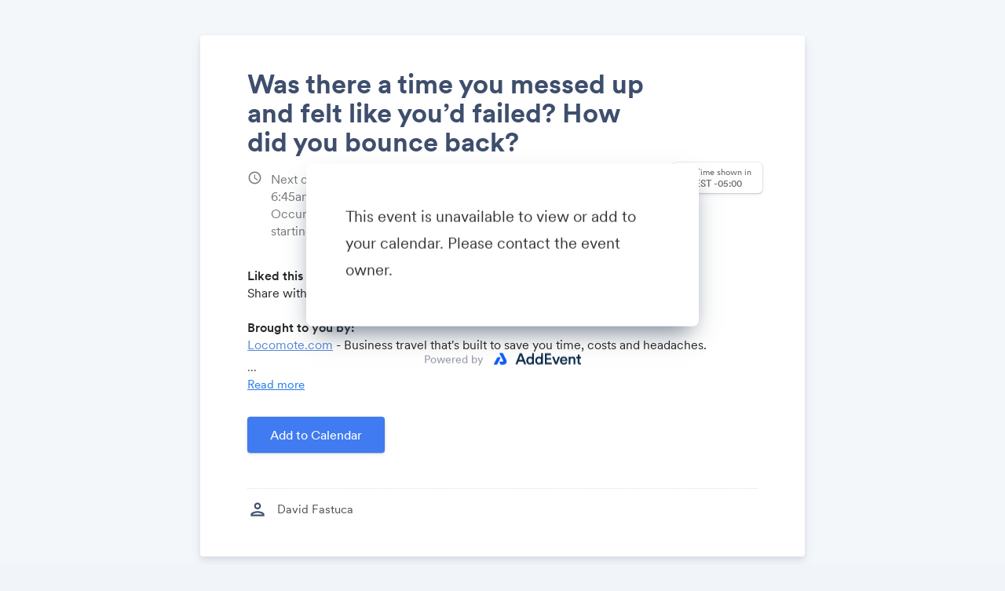

--- FILE ---
content_type: text/html; charset=UTF-8
request_url: https://www.addevent.com/event/Jx13711943
body_size: 10204
content:
<html lang="en">
<head><script>
  var configAeATCTarget = "_blank";
</script>
    <title>Was there a time you messed up and felt like you’d failed? How did you bounce back? | AddEvent</title>
    <meta name="Description" content="">

    <!-- Open graph meta tags -->
    <meta property="og:title" content="Was there a time you messed up and felt like you’d failed? How did you bounce back?">
    <meta property="og:description" content="Liked this question?Share with a friend by sending them link:  https://onequest.io/ Brought to you by:Locomote.com - Business travel that's built to save you time, costs and headaches.Growthforum.io - A community for sales and marketing minds to connect, share and learn.Created by David Fastuca">
    <meta property="og:image" content="https://cdn.addevent.com/libs/imgs/ogland.png">

    <!-- Twitter cards -->
    <meta name="twitter:card" content="summary_large_image">
    <meta name="twitter:site" content="">
    <meta name="twitter:title" content="Was there a time you messed up and felt like you’d failed? How did you bounce back?">
    <meta name="twitter:description" content="Liked this question?Share with a friend by sending them link:  https://onequest.io/ Brought to you by:Locomote.com - Business travel that's built to save you time, costs and headaches.Growthforum.io - A community for sales and marketing minds to connect, share and learn.Created by David Fastuca">
    <meta name="twitter:image" content="https://cdn.addevent.com/libs/imgs/ogland.png">

    <meta charset="utf-8">
    <meta name="viewport" content="initial-scale=1.0,width=device-width">
    <meta name="robots" content="noindex, follow">
    <link rel="canonical" href="https://www.addevent.com/event/Jx13711943">

    <!-- Fonts and stylesheet -->
    <link type="text/css" href="https://fonts.googleapis.com/css?family=Material+Icons%7CMaterial+Icons+Outlined%7CMaterial+Icons+Round%7CMaterial+Symbols+Outlined:opsz,wght,FILL,GRAD@20..48,100..700,0..1,-50..200" rel="stylesheet" media="all">
    <link type="text/css" href="https://cdn.addevent.com/libs/evt/css/events.landingpage.onecolumn.v20250001.light.css" rel="stylesheet" media="all" id="stylesheet" data-theme-light="https://cdn.addevent.com/libs/evt/css/events.landingpage.onecolumn.v20250001.light.css" data-theme-dark="https://cdn.addevent.com/libs/evt/css/events.landingpage.onecolumn.v20250001.dark.css" data-theme-auto="https://cdn.addevent.com/libs/evt/css/events.landingpage.onecolumn.v20250001.lightdark.css">

    <!-- jQuery+ jQuery UI+ landing page script (DO NOT REMOVE) -->
    <script src="https://code.jquery.com/jquery-3.6.1.min.js" integrity="sha256-o88AwQnZB+VDvE9tvIXrMQaPlFFSUTR+nldQm1LuPXQ=" crossorigin="anonymous"></script>
    <script type="text/javascript" src="https://cdn.addevent.com/libs/evt/js/events.landingpage.v20250001.js"></script>
    <script type="text/javascript" src="https://cdn.addevent.com/libs/general/qrcode.min.js" async defer></script>
    <script type="text/javascript" src="https://cdn.addevent.com/libs/atc/1.6.1/atc.min.js" async defer></script>
    <script src="https://cdn.addevent.com/libs/ref/aetrack.20240418.prod.js" crossorigin="anonymous"></script>

    <!-- iFramely enabled -->
    <link rel="iframely resizable" type="text/html" href="" media="height:500">

<script>const grecaptchaSiteKey = '6LcmQ4gfAAAAAIfSnQRGPC4lSOC0Jn29gGkmb6o7';</script><script type="text/javascript" src="https://www.google.com/recaptcha/api.js?render=6LcmQ4gfAAAAAIfSnQRGPC4lSOC0Jn29gGkmb6o7"></script><script type="text/javascript" src="https://cdn.addevent.com/libs/evt/js/events.landingpage.rsvp_form_validation.20250710.js"></script></head>
<body>

<div class="wrap">

    <!-- Logo container -->
    <div id="logoctn"></div>

    <!-- Featured image container -->
    <div id="featuredctn"></div>

    <div class="box pagesettings">

        <!-- Block: Event Title -->
        <div class="row headline elm-headline">	<div class="inn">		<h1>Was there a time you messed up and felt like you’d failed? How did you bounce back?</h1>	</div></div>

        <div class="hedwrp-t1">

            <!-- Block: Event Date -->
            <div class="row date-t1 elm-datetime">    <div class="ico co-t2">        <i class="material-icons">schedule</i>   </div>    <div class="txt">        <p>        	Next occurrence: Tuesday, January  5,  6:30am - 6:45am <span class="tzabbr">(EST)</span>         	<br>Occurs yearly in January on the 5th of the month, starting from Jan 5, 2023, forever (UTC)        </p>   </div></div>
            
            <!-- Time zone select, print, sharing -->
            <div class="opts">

                <!-- Print option (optional) -->
                <div class="opt elm-print hide">
                    <div class="print">
                        <div class="rel"><i class="material-icons-outlined">print</i></div>
                   </div>
               </div>

                <div class="opt elm-socialshare">
                    <div class="share">
                        <div class="rel"><i class="material-icons-outlined">share</i></div>
                   </div>
               </div>

                <!-- Time zone select -->
                <!-- Time zone select --><div class="tzopt elm-timezoneselector">    <div class="selp">        <!-- Select -->        <div class="sel" id="timezone-select">            <span class="ico"><i class="material-icons-outlined">south_america</i></span>            <span class="arr"><i class="material-icons">expand_more</i></span>            <span class="txt calval"><span class="lbl">Time shown in</span><span class="gmt">-05:00</span> <span class="tznm">America, New York</span></span>       </div>        <!-- Select drop-down -->        <div class="tzidctn">            <div class="adrctninx">                <div class="tziddrop hide" id="timezone-dropdown" data-timezone="America/New_York" data-timeformat="12h">                    <div class="he" id="tzidlookup-form">                        <input type="text" name="add" value="" placeholder="Enter country, capital or address.." autocomplete="off" class="address">                        <div class="sic submit">                            <div class="rl"><i class="material-icons">search</i></div>                       </div>                        <div class="clc">                            <div class="rl"><i class="material-icons">close</i></div>                       </div>                        <div class="ldc load"></div>                   </div>                    <div class="timswi">                        <p class="lbl">Time zone</p>                        <div class="ampm24h">                            <div class="ampm"><p>am/pm</p></div>                            <div class="swi">                                <label class="switch">                                    <input type="checkbox" name="togg_ampm24h" id="togg_ampm24h" value="true" data-value="">                                    <span class="slider round"></span>                               </label>                           </div>                            <div class="h24"><p>24h</p></div>                       </div>                   </div>                    <div class="list">                        <ul id="tzidlookup-known-items">                            <li data-zone="Pacific/Midway" data-offset="SST -11:00"><span class="offst">(GMT-11:00)</span><span class="nam">Pacific, Midway</span></li><li data-zone="Pacific/Niue" data-offset="-11 -11:00"><span class="offst">(GMT-11:00)</span><span class="nam">Pacific, Niue</span></li><li data-zone="Pacific/Pago_Pago" data-offset="SST -11:00"><span class="offst">(GMT-11:00)</span><span class="nam">Pacific, Pago Pago</span></li><li data-zone="America/Adak" data-offset="HST -10:00"><span class="offst">(GMT-10:00)</span><span class="nam">America, Adak</span></li><li data-zone="Pacific/Honolulu" data-offset="HST -10:00"><span class="offst">(GMT-10:00)</span><span class="nam">Pacific, Honolulu</span></li><li data-zone="Pacific/Rarotonga" data-offset="-10 -10:00"><span class="offst">(GMT-10:00)</span><span class="nam">Pacific, Rarotonga</span></li><li data-zone="Pacific/Tahiti" data-offset="-10 -10:00"><span class="offst">(GMT-10:00)</span><span class="nam">Pacific, Tahiti</span></li><li data-zone="Pacific/Marquesas" data-offset="-0930 -09:30"><span class="offst">(GMT-09:30)</span><span class="nam">Pacific, Marquesas</span></li><li data-zone="America/Anchorage" data-offset="AKST -09:00"><span class="offst">(GMT-09:00)</span><span class="nam">America, Anchorage</span></li><li data-zone="America/Juneau" data-offset="AKST -09:00"><span class="offst">(GMT-09:00)</span><span class="nam">America, Juneau</span></li><li data-zone="America/Metlakatla" data-offset="AKST -09:00"><span class="offst">(GMT-09:00)</span><span class="nam">America, Metlakatla</span></li><li data-zone="America/Nome" data-offset="AKST -09:00"><span class="offst">(GMT-09:00)</span><span class="nam">America, Nome</span></li><li data-zone="America/Sitka" data-offset="AKST -09:00"><span class="offst">(GMT-09:00)</span><span class="nam">America, Sitka</span></li><li data-zone="America/Yakutat" data-offset="AKST -09:00"><span class="offst">(GMT-09:00)</span><span class="nam">America, Yakutat</span></li><li data-zone="Pacific/Gambier" data-offset="-09 -09:00"><span class="offst">(GMT-09:00)</span><span class="nam">Pacific, Gambier</span></li><li data-zone="America/Los_Angeles" data-offset="PST -08:00"><span class="offst">(GMT-08:00)</span><span class="nam">America, Los Angeles</span></li><li data-zone="America/Tijuana" data-offset="PST -08:00"><span class="offst">(GMT-08:00)</span><span class="nam">America, Tijuana</span></li><li data-zone="America/Vancouver" data-offset="PST -08:00"><span class="offst">(GMT-08:00)</span><span class="nam">America, Vancouver</span></li><li data-zone="Pacific/Pitcairn" data-offset="-08 -08:00"><span class="offst">(GMT-08:00)</span><span class="nam">Pacific, Pitcairn</span></li><li data-zone="America/Boise" data-offset="MST -07:00"><span class="offst">(GMT-07:00)</span><span class="nam">America, Boise</span></li><li data-zone="America/Cambridge_Bay" data-offset="MST -07:00"><span class="offst">(GMT-07:00)</span><span class="nam">America, Cambridge Bay</span></li><li data-zone="America/Ciudad_Juarez" data-offset="MST -07:00"><span class="offst">(GMT-07:00)</span><span class="nam">America, Ciudad Juarez</span></li><li data-zone="America/Creston" data-offset="MST -07:00"><span class="offst">(GMT-07:00)</span><span class="nam">America, Creston</span></li><li data-zone="America/Dawson" data-offset="MST -07:00"><span class="offst">(GMT-07:00)</span><span class="nam">America, Dawson</span></li><li data-zone="America/Dawson_Creek" data-offset="MST -07:00"><span class="offst">(GMT-07:00)</span><span class="nam">America, Dawson Creek</span></li><li data-zone="America/Denver" data-offset="MST -07:00"><span class="offst">(GMT-07:00)</span><span class="nam">America, Denver</span></li><li data-zone="America/Edmonton" data-offset="MST -07:00"><span class="offst">(GMT-07:00)</span><span class="nam">America, Edmonton</span></li><li data-zone="America/Fort_Nelson" data-offset="MST -07:00"><span class="offst">(GMT-07:00)</span><span class="nam">America, Fort Nelson</span></li><li data-zone="America/Hermosillo" data-offset="MST -07:00"><span class="offst">(GMT-07:00)</span><span class="nam">America, Hermosillo</span></li><li data-zone="America/Inuvik" data-offset="MST -07:00"><span class="offst">(GMT-07:00)</span><span class="nam">America, Inuvik</span></li><li data-zone="America/Mazatlan" data-offset="MST -07:00"><span class="offst">(GMT-07:00)</span><span class="nam">America, Mazatlan</span></li><li data-zone="America/Phoenix" data-offset="MST -07:00"><span class="offst">(GMT-07:00)</span><span class="nam">America, Phoenix</span></li><li data-zone="America/Whitehorse" data-offset="MST -07:00"><span class="offst">(GMT-07:00)</span><span class="nam">America, Whitehorse</span></li><li data-zone="America/Bahia_Banderas" data-offset="CST -06:00"><span class="offst">(GMT-06:00)</span><span class="nam">America, Bahia Banderas</span></li><li data-zone="America/Belize" data-offset="CST -06:00"><span class="offst">(GMT-06:00)</span><span class="nam">America, Belize</span></li><li data-zone="America/Chicago" data-offset="CST -06:00"><span class="offst">(GMT-06:00)</span><span class="nam">America, Chicago</span></li><li data-zone="America/Chihuahua" data-offset="CST -06:00"><span class="offst">(GMT-06:00)</span><span class="nam">America, Chihuahua</span></li><li data-zone="America/Costa_Rica" data-offset="CST -06:00"><span class="offst">(GMT-06:00)</span><span class="nam">America, Costa Rica</span></li><li data-zone="America/El_Salvador" data-offset="CST -06:00"><span class="offst">(GMT-06:00)</span><span class="nam">America, El Salvador</span></li><li data-zone="America/Guatemala" data-offset="CST -06:00"><span class="offst">(GMT-06:00)</span><span class="nam">America, Guatemala</span></li><li data-zone="America/Indiana/Knox" data-offset="CST -06:00"><span class="offst">(GMT-06:00)</span><span class="nam">America, Indiana, Knox</span></li><li data-zone="America/Indiana/Tell_City" data-offset="CST -06:00"><span class="offst">(GMT-06:00)</span><span class="nam">America, Indiana, Tell City</span></li><li data-zone="America/Managua" data-offset="CST -06:00"><span class="offst">(GMT-06:00)</span><span class="nam">America, Managua</span></li><li data-zone="America/Matamoros" data-offset="CST -06:00"><span class="offst">(GMT-06:00)</span><span class="nam">America, Matamoros</span></li><li data-zone="America/Menominee" data-offset="CST -06:00"><span class="offst">(GMT-06:00)</span><span class="nam">America, Menominee</span></li><li data-zone="America/Merida" data-offset="CST -06:00"><span class="offst">(GMT-06:00)</span><span class="nam">America, Merida</span></li><li data-zone="America/Mexico_City" data-offset="CST -06:00"><span class="offst">(GMT-06:00)</span><span class="nam">America, Mexico City</span></li><li data-zone="America/Monterrey" data-offset="CST -06:00"><span class="offst">(GMT-06:00)</span><span class="nam">America, Monterrey</span></li><li data-zone="America/North_Dakota/Beulah" data-offset="CST -06:00"><span class="offst">(GMT-06:00)</span><span class="nam">America, North Dakota, Beulah</span></li><li data-zone="America/North_Dakota/Center" data-offset="CST -06:00"><span class="offst">(GMT-06:00)</span><span class="nam">America, North Dakota, Center</span></li><li data-zone="America/North_Dakota/New_Salem" data-offset="CST -06:00"><span class="offst">(GMT-06:00)</span><span class="nam">America, North Dakota, New Salem</span></li><li data-zone="America/Ojinaga" data-offset="CST -06:00"><span class="offst">(GMT-06:00)</span><span class="nam">America, Ojinaga</span></li><li data-zone="America/Rankin_Inlet" data-offset="CST -06:00"><span class="offst">(GMT-06:00)</span><span class="nam">America, Rankin Inlet</span></li><li data-zone="America/Regina" data-offset="CST -06:00"><span class="offst">(GMT-06:00)</span><span class="nam">America, Regina</span></li><li data-zone="America/Resolute" data-offset="CST -06:00"><span class="offst">(GMT-06:00)</span><span class="nam">America, Resolute</span></li><li data-zone="America/Swift_Current" data-offset="CST -06:00"><span class="offst">(GMT-06:00)</span><span class="nam">America, Swift Current</span></li><li data-zone="America/Tegucigalpa" data-offset="CST -06:00"><span class="offst">(GMT-06:00)</span><span class="nam">America, Tegucigalpa</span></li><li data-zone="America/Winnipeg" data-offset="CST -06:00"><span class="offst">(GMT-06:00)</span><span class="nam">America, Winnipeg</span></li><li data-zone="Pacific/Galapagos" data-offset="-06 -06:00"><span class="offst">(GMT-06:00)</span><span class="nam">Pacific, Galapagos</span></li><li data-zone="America/Atikokan" data-offset="EST -05:00"><span class="offst">(GMT-05:00)</span><span class="nam">America, Atikokan</span></li><li data-zone="America/Bogota" data-offset="-05 -05:00"><span class="offst">(GMT-05:00)</span><span class="nam">America, Bogota</span></li><li data-zone="America/Cancun" data-offset="EST -05:00"><span class="offst">(GMT-05:00)</span><span class="nam">America, Cancun</span></li><li data-zone="America/Cayman" data-offset="EST -05:00"><span class="offst">(GMT-05:00)</span><span class="nam">America, Cayman</span></li><li data-zone="America/Detroit" data-offset="EST -05:00"><span class="offst">(GMT-05:00)</span><span class="nam">America, Detroit</span></li><li data-zone="America/Eirunepe" data-offset="-05 -05:00"><span class="offst">(GMT-05:00)</span><span class="nam">America, Eirunepe</span></li><li data-zone="America/Grand_Turk" data-offset="EST -05:00"><span class="offst">(GMT-05:00)</span><span class="nam">America, Grand Turk</span></li><li data-zone="America/Guayaquil" data-offset="-05 -05:00"><span class="offst">(GMT-05:00)</span><span class="nam">America, Guayaquil</span></li><li data-zone="America/Havana" data-offset="CST -05:00"><span class="offst">(GMT-05:00)</span><span class="nam">America, Havana</span></li><li data-zone="America/Indiana/Indianapolis" data-offset="EST -05:00"><span class="offst">(GMT-05:00)</span><span class="nam">America, Indiana, Indianapolis</span></li><li data-zone="America/Indiana/Marengo" data-offset="EST -05:00"><span class="offst">(GMT-05:00)</span><span class="nam">America, Indiana, Marengo</span></li><li data-zone="America/Indiana/Petersburg" data-offset="EST -05:00"><span class="offst">(GMT-05:00)</span><span class="nam">America, Indiana, Petersburg</span></li><li data-zone="America/Indiana/Vevay" data-offset="EST -05:00"><span class="offst">(GMT-05:00)</span><span class="nam">America, Indiana, Vevay</span></li><li data-zone="America/Indiana/Vincennes" data-offset="EST -05:00"><span class="offst">(GMT-05:00)</span><span class="nam">America, Indiana, Vincennes</span></li><li data-zone="America/Indiana/Winamac" data-offset="EST -05:00"><span class="offst">(GMT-05:00)</span><span class="nam">America, Indiana, Winamac</span></li><li data-zone="America/Iqaluit" data-offset="EST -05:00"><span class="offst">(GMT-05:00)</span><span class="nam">America, Iqaluit</span></li><li data-zone="America/Jamaica" data-offset="EST -05:00"><span class="offst">(GMT-05:00)</span><span class="nam">America, Jamaica</span></li><li data-zone="America/Kentucky/Louisville" data-offset="EST -05:00"><span class="offst">(GMT-05:00)</span><span class="nam">America, Kentucky, Louisville</span></li><li data-zone="America/Kentucky/Monticello" data-offset="EST -05:00"><span class="offst">(GMT-05:00)</span><span class="nam">America, Kentucky, Monticello</span></li><li data-zone="America/Lima" data-offset="-05 -05:00"><span class="offst">(GMT-05:00)</span><span class="nam">America, Lima</span></li><li data-zone="America/Nassau" data-offset="EST -05:00"><span class="offst">(GMT-05:00)</span><span class="nam">America, Nassau</span></li><li data-zone="America/New_York" data-offset="EST -05:00"><span class="offst">(GMT-05:00)</span><span class="nam">America, New York</span></li><li data-zone="America/Panama" data-offset="EST -05:00"><span class="offst">(GMT-05:00)</span><span class="nam">America, Panama</span></li><li data-zone="America/Port-au-Prince" data-offset="EST -05:00"><span class="offst">(GMT-05:00)</span><span class="nam">America, Port-au-Prince</span></li><li data-zone="America/Rio_Branco" data-offset="-05 -05:00"><span class="offst">(GMT-05:00)</span><span class="nam">America, Rio Branco</span></li><li data-zone="America/Toronto" data-offset="EST -05:00"><span class="offst">(GMT-05:00)</span><span class="nam">America, Toronto</span></li><li data-zone="Pacific/Easter" data-offset="-05 -05:00"><span class="offst">(GMT-05:00)</span><span class="nam">Pacific, Easter</span></li><li data-zone="America/Anguilla" data-offset="AST -04:00"><span class="offst">(GMT-04:00)</span><span class="nam">America, Anguilla</span></li><li data-zone="America/Antigua" data-offset="AST -04:00"><span class="offst">(GMT-04:00)</span><span class="nam">America, Antigua</span></li><li data-zone="America/Aruba" data-offset="AST -04:00"><span class="offst">(GMT-04:00)</span><span class="nam">America, Aruba</span></li><li data-zone="America/Barbados" data-offset="AST -04:00"><span class="offst">(GMT-04:00)</span><span class="nam">America, Barbados</span></li><li data-zone="America/Blanc-Sablon" data-offset="AST -04:00"><span class="offst">(GMT-04:00)</span><span class="nam">America, Blanc-Sablon</span></li><li data-zone="America/Boa_Vista" data-offset="-04 -04:00"><span class="offst">(GMT-04:00)</span><span class="nam">America, Boa Vista</span></li><li data-zone="America/Campo_Grande" data-offset="-04 -04:00"><span class="offst">(GMT-04:00)</span><span class="nam">America, Campo Grande</span></li><li data-zone="America/Caracas" data-offset="-04 -04:00"><span class="offst">(GMT-04:00)</span><span class="nam">America, Caracas</span></li><li data-zone="America/Cuiaba" data-offset="-04 -04:00"><span class="offst">(GMT-04:00)</span><span class="nam">America, Cuiaba</span></li><li data-zone="America/Curacao" data-offset="AST -04:00"><span class="offst">(GMT-04:00)</span><span class="nam">America, Curacao</span></li><li data-zone="America/Dominica" data-offset="AST -04:00"><span class="offst">(GMT-04:00)</span><span class="nam">America, Dominica</span></li><li data-zone="America/Glace_Bay" data-offset="AST -04:00"><span class="offst">(GMT-04:00)</span><span class="nam">America, Glace Bay</span></li><li data-zone="America/Goose_Bay" data-offset="AST -04:00"><span class="offst">(GMT-04:00)</span><span class="nam">America, Goose Bay</span></li><li data-zone="America/Grenada" data-offset="AST -04:00"><span class="offst">(GMT-04:00)</span><span class="nam">America, Grenada</span></li><li data-zone="America/Guadeloupe" data-offset="AST -04:00"><span class="offst">(GMT-04:00)</span><span class="nam">America, Guadeloupe</span></li><li data-zone="America/Guyana" data-offset="-04 -04:00"><span class="offst">(GMT-04:00)</span><span class="nam">America, Guyana</span></li><li data-zone="America/Halifax" data-offset="AST -04:00"><span class="offst">(GMT-04:00)</span><span class="nam">America, Halifax</span></li><li data-zone="America/Kralendijk" data-offset="AST -04:00"><span class="offst">(GMT-04:00)</span><span class="nam">America, Kralendijk</span></li><li data-zone="America/La_Paz" data-offset="-04 -04:00"><span class="offst">(GMT-04:00)</span><span class="nam">America, La Paz</span></li><li data-zone="America/Lower_Princes" data-offset="AST -04:00"><span class="offst">(GMT-04:00)</span><span class="nam">America, Lower Princes</span></li><li data-zone="America/Manaus" data-offset="-04 -04:00"><span class="offst">(GMT-04:00)</span><span class="nam">America, Manaus</span></li><li data-zone="America/Marigot" data-offset="AST -04:00"><span class="offst">(GMT-04:00)</span><span class="nam">America, Marigot</span></li><li data-zone="America/Martinique" data-offset="AST -04:00"><span class="offst">(GMT-04:00)</span><span class="nam">America, Martinique</span></li><li data-zone="America/Moncton" data-offset="AST -04:00"><span class="offst">(GMT-04:00)</span><span class="nam">America, Moncton</span></li><li data-zone="America/Montserrat" data-offset="AST -04:00"><span class="offst">(GMT-04:00)</span><span class="nam">America, Montserrat</span></li><li data-zone="America/Port_of_Spain" data-offset="AST -04:00"><span class="offst">(GMT-04:00)</span><span class="nam">America, Port of Spain</span></li><li data-zone="America/Porto_Velho" data-offset="-04 -04:00"><span class="offst">(GMT-04:00)</span><span class="nam">America, Porto Velho</span></li><li data-zone="America/Puerto_Rico" data-offset="AST -04:00"><span class="offst">(GMT-04:00)</span><span class="nam">America, Puerto Rico</span></li><li data-zone="America/Santo_Domingo" data-offset="AST -04:00"><span class="offst">(GMT-04:00)</span><span class="nam">America, Santo Domingo</span></li><li data-zone="America/St_Barthelemy" data-offset="AST -04:00"><span class="offst">(GMT-04:00)</span><span class="nam">America, St Barthelemy</span></li><li data-zone="America/St_Kitts" data-offset="AST -04:00"><span class="offst">(GMT-04:00)</span><span class="nam">America, St Kitts</span></li><li data-zone="America/St_Lucia" data-offset="AST -04:00"><span class="offst">(GMT-04:00)</span><span class="nam">America, St Lucia</span></li><li data-zone="America/St_Thomas" data-offset="AST -04:00"><span class="offst">(GMT-04:00)</span><span class="nam">America, St Thomas</span></li><li data-zone="America/St_Vincent" data-offset="AST -04:00"><span class="offst">(GMT-04:00)</span><span class="nam">America, St Vincent</span></li><li data-zone="America/Thule" data-offset="AST -04:00"><span class="offst">(GMT-04:00)</span><span class="nam">America, Thule</span></li><li data-zone="America/Tortola" data-offset="AST -04:00"><span class="offst">(GMT-04:00)</span><span class="nam">America, Tortola</span></li><li data-zone="Atlantic/Bermuda" data-offset="AST -04:00"><span class="offst">(GMT-04:00)</span><span class="nam">Atlantic, Bermuda</span></li><li data-zone="America/St_Johns" data-offset="NST -03:30"><span class="offst">(GMT-03:30)</span><span class="nam">America, St Johns</span></li><li data-zone="America/Araguaina" data-offset="-03 -03:00"><span class="offst">(GMT-03:00)</span><span class="nam">America, Araguaina</span></li><li data-zone="America/Argentina/Buenos_Aires" data-offset="-03 -03:00"><span class="offst">(GMT-03:00)</span><span class="nam">America, Argentina, Buenos Aires</span></li><li data-zone="America/Argentina/Catamarca" data-offset="-03 -03:00"><span class="offst">(GMT-03:00)</span><span class="nam">America, Argentina, Catamarca</span></li><li data-zone="America/Argentina/Cordoba" data-offset="-03 -03:00"><span class="offst">(GMT-03:00)</span><span class="nam">America, Argentina, Cordoba</span></li><li data-zone="America/Argentina/Jujuy" data-offset="-03 -03:00"><span class="offst">(GMT-03:00)</span><span class="nam">America, Argentina, Jujuy</span></li><li data-zone="America/Argentina/La_Rioja" data-offset="-03 -03:00"><span class="offst">(GMT-03:00)</span><span class="nam">America, Argentina, La Rioja</span></li><li data-zone="America/Argentina/Mendoza" data-offset="-03 -03:00"><span class="offst">(GMT-03:00)</span><span class="nam">America, Argentina, Mendoza</span></li><li data-zone="America/Argentina/Rio_Gallegos" data-offset="-03 -03:00"><span class="offst">(GMT-03:00)</span><span class="nam">America, Argentina, Rio Gallegos</span></li><li data-zone="America/Argentina/Salta" data-offset="-03 -03:00"><span class="offst">(GMT-03:00)</span><span class="nam">America, Argentina, Salta</span></li><li data-zone="America/Argentina/San_Juan" data-offset="-03 -03:00"><span class="offst">(GMT-03:00)</span><span class="nam">America, Argentina, San Juan</span></li><li data-zone="America/Argentina/San_Luis" data-offset="-03 -03:00"><span class="offst">(GMT-03:00)</span><span class="nam">America, Argentina, San Luis</span></li><li data-zone="America/Argentina/Tucuman" data-offset="-03 -03:00"><span class="offst">(GMT-03:00)</span><span class="nam">America, Argentina, Tucuman</span></li><li data-zone="America/Argentina/Ushuaia" data-offset="-03 -03:00"><span class="offst">(GMT-03:00)</span><span class="nam">America, Argentina, Ushuaia</span></li><li data-zone="America/Asuncion" data-offset="-03 -03:00"><span class="offst">(GMT-03:00)</span><span class="nam">America, Asuncion</span></li><li data-zone="America/Bahia" data-offset="-03 -03:00"><span class="offst">(GMT-03:00)</span><span class="nam">America, Bahia</span></li><li data-zone="America/Belem" data-offset="-03 -03:00"><span class="offst">(GMT-03:00)</span><span class="nam">America, Belem</span></li><li data-zone="America/Cayenne" data-offset="-03 -03:00"><span class="offst">(GMT-03:00)</span><span class="nam">America, Cayenne</span></li><li data-zone="America/Coyhaique" data-offset="-03 -03:00"><span class="offst">(GMT-03:00)</span><span class="nam">America, Coyhaique</span></li><li data-zone="America/Fortaleza" data-offset="-03 -03:00"><span class="offst">(GMT-03:00)</span><span class="nam">America, Fortaleza</span></li><li data-zone="America/Maceio" data-offset="-03 -03:00"><span class="offst">(GMT-03:00)</span><span class="nam">America, Maceio</span></li><li data-zone="America/Miquelon" data-offset="-03 -03:00"><span class="offst">(GMT-03:00)</span><span class="nam">America, Miquelon</span></li><li data-zone="America/Montevideo" data-offset="-03 -03:00"><span class="offst">(GMT-03:00)</span><span class="nam">America, Montevideo</span></li><li data-zone="America/Paramaribo" data-offset="-03 -03:00"><span class="offst">(GMT-03:00)</span><span class="nam">America, Paramaribo</span></li><li data-zone="America/Punta_Arenas" data-offset="-03 -03:00"><span class="offst">(GMT-03:00)</span><span class="nam">America, Punta Arenas</span></li><li data-zone="America/Recife" data-offset="-03 -03:00"><span class="offst">(GMT-03:00)</span><span class="nam">America, Recife</span></li><li data-zone="America/Santarem" data-offset="-03 -03:00"><span class="offst">(GMT-03:00)</span><span class="nam">America, Santarem</span></li><li data-zone="America/Santiago" data-offset="-03 -03:00"><span class="offst">(GMT-03:00)</span><span class="nam">America, Santiago</span></li><li data-zone="America/Sao_Paulo" data-offset="-03 -03:00"><span class="offst">(GMT-03:00)</span><span class="nam">America, Sao Paulo</span></li><li data-zone="Antarctica/Palmer" data-offset="-03 -03:00"><span class="offst">(GMT-03:00)</span><span class="nam">Antarctica, Palmer</span></li><li data-zone="Antarctica/Rothera" data-offset="-03 -03:00"><span class="offst">(GMT-03:00)</span><span class="nam">Antarctica, Rothera</span></li><li data-zone="Atlantic/Stanley" data-offset="-03 -03:00"><span class="offst">(GMT-03:00)</span><span class="nam">Atlantic, Stanley</span></li><li data-zone="America/Noronha" data-offset="-02 -02:00"><span class="offst">(GMT-02:00)</span><span class="nam">America, Noronha</span></li><li data-zone="America/Nuuk" data-offset="-02 -02:00"><span class="offst">(GMT-02:00)</span><span class="nam">America, Nuuk</span></li><li data-zone="America/Scoresbysund" data-offset="-02 -02:00"><span class="offst">(GMT-02:00)</span><span class="nam">America, Scoresbysund</span></li><li data-zone="Atlantic/South_Georgia" data-offset="-02 -02:00"><span class="offst">(GMT-02:00)</span><span class="nam">Atlantic, South Georgia</span></li><li data-zone="Atlantic/Azores" data-offset="-01 -01:00"><span class="offst">(GMT-01:00)</span><span class="nam">Atlantic, Azores</span></li><li data-zone="Atlantic/Cape_Verde" data-offset="-01 -01:00"><span class="offst">(GMT-01:00)</span><span class="nam">Atlantic, Cape Verde</span></li><li data-zone="Africa/Abidjan" data-offset="GMT +00:00"><span class="offst">(GMT+00:00)</span><span class="nam">Africa, Abidjan</span></li><li data-zone="Africa/Accra" data-offset="GMT +00:00"><span class="offst">(GMT+00:00)</span><span class="nam">Africa, Accra</span></li><li data-zone="Africa/Bamako" data-offset="GMT +00:00"><span class="offst">(GMT+00:00)</span><span class="nam">Africa, Bamako</span></li><li data-zone="Africa/Banjul" data-offset="GMT +00:00"><span class="offst">(GMT+00:00)</span><span class="nam">Africa, Banjul</span></li><li data-zone="Africa/Bissau" data-offset="GMT +00:00"><span class="offst">(GMT+00:00)</span><span class="nam">Africa, Bissau</span></li><li data-zone="Africa/Conakry" data-offset="GMT +00:00"><span class="offst">(GMT+00:00)</span><span class="nam">Africa, Conakry</span></li><li data-zone="Africa/Dakar" data-offset="GMT +00:00"><span class="offst">(GMT+00:00)</span><span class="nam">Africa, Dakar</span></li><li data-zone="Africa/Freetown" data-offset="GMT +00:00"><span class="offst">(GMT+00:00)</span><span class="nam">Africa, Freetown</span></li><li data-zone="Africa/Lome" data-offset="GMT +00:00"><span class="offst">(GMT+00:00)</span><span class="nam">Africa, Lome</span></li><li data-zone="Africa/Monrovia" data-offset="GMT +00:00"><span class="offst">(GMT+00:00)</span><span class="nam">Africa, Monrovia</span></li><li data-zone="Africa/Nouakchott" data-offset="GMT +00:00"><span class="offst">(GMT+00:00)</span><span class="nam">Africa, Nouakchott</span></li><li data-zone="Africa/Ouagadougou" data-offset="GMT +00:00"><span class="offst">(GMT+00:00)</span><span class="nam">Africa, Ouagadougou</span></li><li data-zone="Africa/Sao_Tome" data-offset="GMT +00:00"><span class="offst">(GMT+00:00)</span><span class="nam">Africa, Sao Tome</span></li><li data-zone="America/Danmarkshavn" data-offset="GMT +00:00"><span class="offst">(GMT+00:00)</span><span class="nam">America, Danmarkshavn</span></li><li data-zone="Antarctica/Troll" data-offset="+00 +00:00"><span class="offst">(GMT+00:00)</span><span class="nam">Antarctica, Troll</span></li><li data-zone="Atlantic/Canary" data-offset="WET +00:00"><span class="offst">(GMT+00:00)</span><span class="nam">Atlantic, Canary</span></li><li data-zone="Atlantic/Faroe" data-offset="WET +00:00"><span class="offst">(GMT+00:00)</span><span class="nam">Atlantic, Faroe</span></li><li data-zone="Atlantic/Madeira" data-offset="WET +00:00"><span class="offst">(GMT+00:00)</span><span class="nam">Atlantic, Madeira</span></li><li data-zone="Atlantic/Reykjavik" data-offset="GMT +00:00"><span class="offst">(GMT+00:00)</span><span class="nam">Atlantic, Reykjavik</span></li><li data-zone="Atlantic/St_Helena" data-offset="GMT +00:00"><span class="offst">(GMT+00:00)</span><span class="nam">Atlantic, St Helena</span></li><li data-zone="Europe/Dublin" data-offset="GMT +00:00"><span class="offst">(GMT+00:00)</span><span class="nam">Europe, Dublin</span></li><li data-zone="Europe/Guernsey" data-offset="GMT +00:00"><span class="offst">(GMT+00:00)</span><span class="nam">Europe, Guernsey</span></li><li data-zone="Europe/Isle_of_Man" data-offset="GMT +00:00"><span class="offst">(GMT+00:00)</span><span class="nam">Europe, Isle of Man</span></li><li data-zone="Europe/Jersey" data-offset="GMT +00:00"><span class="offst">(GMT+00:00)</span><span class="nam">Europe, Jersey</span></li><li data-zone="Europe/Lisbon" data-offset="WET +00:00"><span class="offst">(GMT+00:00)</span><span class="nam">Europe, Lisbon</span></li><li data-zone="Europe/London" data-offset="GMT +00:00"><span class="offst">(GMT+00:00)</span><span class="nam">Europe, London</span></li><li data-zone="UTC" data-offset="UTC +00:00"><span class="offst">(GMT+00:00)</span><span class="nam">UTC</span></li><li data-zone="Africa/Algiers" data-offset="CET +01:00"><span class="offst">(GMT+01:00)</span><span class="nam">Africa, Algiers</span></li><li data-zone="Africa/Bangui" data-offset="WAT +01:00"><span class="offst">(GMT+01:00)</span><span class="nam">Africa, Bangui</span></li><li data-zone="Africa/Brazzaville" data-offset="WAT +01:00"><span class="offst">(GMT+01:00)</span><span class="nam">Africa, Brazzaville</span></li><li data-zone="Africa/Casablanca" data-offset="+01 +01:00"><span class="offst">(GMT+01:00)</span><span class="nam">Africa, Casablanca</span></li><li data-zone="Africa/Ceuta" data-offset="CET +01:00"><span class="offst">(GMT+01:00)</span><span class="nam">Africa, Ceuta</span></li><li data-zone="Africa/Douala" data-offset="WAT +01:00"><span class="offst">(GMT+01:00)</span><span class="nam">Africa, Douala</span></li><li data-zone="Africa/El_Aaiun" data-offset="+01 +01:00"><span class="offst">(GMT+01:00)</span><span class="nam">Africa, El Aaiun</span></li><li data-zone="Africa/Kinshasa" data-offset="WAT +01:00"><span class="offst">(GMT+01:00)</span><span class="nam">Africa, Kinshasa</span></li><li data-zone="Africa/Lagos" data-offset="WAT +01:00"><span class="offst">(GMT+01:00)</span><span class="nam">Africa, Lagos</span></li><li data-zone="Africa/Libreville" data-offset="WAT +01:00"><span class="offst">(GMT+01:00)</span><span class="nam">Africa, Libreville</span></li><li data-zone="Africa/Luanda" data-offset="WAT +01:00"><span class="offst">(GMT+01:00)</span><span class="nam">Africa, Luanda</span></li><li data-zone="Africa/Malabo" data-offset="WAT +01:00"><span class="offst">(GMT+01:00)</span><span class="nam">Africa, Malabo</span></li><li data-zone="Africa/Ndjamena" data-offset="WAT +01:00"><span class="offst">(GMT+01:00)</span><span class="nam">Africa, Ndjamena</span></li><li data-zone="Africa/Niamey" data-offset="WAT +01:00"><span class="offst">(GMT+01:00)</span><span class="nam">Africa, Niamey</span></li><li data-zone="Africa/Porto-Novo" data-offset="WAT +01:00"><span class="offst">(GMT+01:00)</span><span class="nam">Africa, Porto-Novo</span></li><li data-zone="Africa/Tunis" data-offset="CET +01:00"><span class="offst">(GMT+01:00)</span><span class="nam">Africa, Tunis</span></li><li data-zone="Arctic/Longyearbyen" data-offset="CET +01:00"><span class="offst">(GMT+01:00)</span><span class="nam">Arctic, Longyearbyen</span></li><li data-zone="Europe/Amsterdam" data-offset="CET +01:00"><span class="offst">(GMT+01:00)</span><span class="nam">Europe, Amsterdam</span></li><li data-zone="Europe/Andorra" data-offset="CET +01:00"><span class="offst">(GMT+01:00)</span><span class="nam">Europe, Andorra</span></li><li data-zone="Europe/Belgrade" data-offset="CET +01:00"><span class="offst">(GMT+01:00)</span><span class="nam">Europe, Belgrade</span></li><li data-zone="Europe/Berlin" data-offset="CET +01:00"><span class="offst">(GMT+01:00)</span><span class="nam">Europe, Berlin</span></li><li data-zone="Europe/Bratislava" data-offset="CET +01:00"><span class="offst">(GMT+01:00)</span><span class="nam">Europe, Bratislava</span></li><li data-zone="Europe/Brussels" data-offset="CET +01:00"><span class="offst">(GMT+01:00)</span><span class="nam">Europe, Brussels</span></li><li data-zone="Europe/Budapest" data-offset="CET +01:00"><span class="offst">(GMT+01:00)</span><span class="nam">Europe, Budapest</span></li><li data-zone="Europe/Busingen" data-offset="CET +01:00"><span class="offst">(GMT+01:00)</span><span class="nam">Europe, Busingen</span></li><li data-zone="Europe/Copenhagen" data-offset="CET +01:00"><span class="offst">(GMT+01:00)</span><span class="nam">Europe, Copenhagen</span></li><li data-zone="Europe/Gibraltar" data-offset="CET +01:00"><span class="offst">(GMT+01:00)</span><span class="nam">Europe, Gibraltar</span></li><li data-zone="Europe/Ljubljana" data-offset="CET +01:00"><span class="offst">(GMT+01:00)</span><span class="nam">Europe, Ljubljana</span></li><li data-zone="Europe/Luxembourg" data-offset="CET +01:00"><span class="offst">(GMT+01:00)</span><span class="nam">Europe, Luxembourg</span></li><li data-zone="Europe/Madrid" data-offset="CET +01:00"><span class="offst">(GMT+01:00)</span><span class="nam">Europe, Madrid</span></li><li data-zone="Europe/Malta" data-offset="CET +01:00"><span class="offst">(GMT+01:00)</span><span class="nam">Europe, Malta</span></li><li data-zone="Europe/Monaco" data-offset="CET +01:00"><span class="offst">(GMT+01:00)</span><span class="nam">Europe, Monaco</span></li><li data-zone="Europe/Oslo" data-offset="CET +01:00"><span class="offst">(GMT+01:00)</span><span class="nam">Europe, Oslo</span></li><li data-zone="Europe/Paris" data-offset="CET +01:00"><span class="offst">(GMT+01:00)</span><span class="nam">Europe, Paris</span></li><li data-zone="Europe/Podgorica" data-offset="CET +01:00"><span class="offst">(GMT+01:00)</span><span class="nam">Europe, Podgorica</span></li><li data-zone="Europe/Prague" data-offset="CET +01:00"><span class="offst">(GMT+01:00)</span><span class="nam">Europe, Prague</span></li><li data-zone="Europe/Rome" data-offset="CET +01:00"><span class="offst">(GMT+01:00)</span><span class="nam">Europe, Rome</span></li><li data-zone="Europe/San_Marino" data-offset="CET +01:00"><span class="offst">(GMT+01:00)</span><span class="nam">Europe, San Marino</span></li><li data-zone="Europe/Sarajevo" data-offset="CET +01:00"><span class="offst">(GMT+01:00)</span><span class="nam">Europe, Sarajevo</span></li><li data-zone="Europe/Skopje" data-offset="CET +01:00"><span class="offst">(GMT+01:00)</span><span class="nam">Europe, Skopje</span></li><li data-zone="Europe/Stockholm" data-offset="CET +01:00"><span class="offst">(GMT+01:00)</span><span class="nam">Europe, Stockholm</span></li><li data-zone="Europe/Tirane" data-offset="CET +01:00"><span class="offst">(GMT+01:00)</span><span class="nam">Europe, Tirane</span></li><li data-zone="Europe/Vaduz" data-offset="CET +01:00"><span class="offst">(GMT+01:00)</span><span class="nam">Europe, Vaduz</span></li><li data-zone="Europe/Vatican" data-offset="CET +01:00"><span class="offst">(GMT+01:00)</span><span class="nam">Europe, Vatican</span></li><li data-zone="Europe/Vienna" data-offset="CET +01:00"><span class="offst">(GMT+01:00)</span><span class="nam">Europe, Vienna</span></li><li data-zone="Europe/Warsaw" data-offset="CET +01:00"><span class="offst">(GMT+01:00)</span><span class="nam">Europe, Warsaw</span></li><li data-zone="Europe/Zagreb" data-offset="CET +01:00"><span class="offst">(GMT+01:00)</span><span class="nam">Europe, Zagreb</span></li><li data-zone="Europe/Zurich" data-offset="CET +01:00"><span class="offst">(GMT+01:00)</span><span class="nam">Europe, Zurich</span></li><li data-zone="Africa/Blantyre" data-offset="CAT +02:00"><span class="offst">(GMT+02:00)</span><span class="nam">Africa, Blantyre</span></li><li data-zone="Africa/Bujumbura" data-offset="CAT +02:00"><span class="offst">(GMT+02:00)</span><span class="nam">Africa, Bujumbura</span></li><li data-zone="Africa/Cairo" data-offset="EET +02:00"><span class="offst">(GMT+02:00)</span><span class="nam">Africa, Cairo</span></li><li data-zone="Africa/Gaborone" data-offset="CAT +02:00"><span class="offst">(GMT+02:00)</span><span class="nam">Africa, Gaborone</span></li><li data-zone="Africa/Harare" data-offset="CAT +02:00"><span class="offst">(GMT+02:00)</span><span class="nam">Africa, Harare</span></li><li data-zone="Africa/Johannesburg" data-offset="SAST +02:00"><span class="offst">(GMT+02:00)</span><span class="nam">Africa, Johannesburg</span></li><li data-zone="Africa/Juba" data-offset="CAT +02:00"><span class="offst">(GMT+02:00)</span><span class="nam">Africa, Juba</span></li><li data-zone="Africa/Khartoum" data-offset="CAT +02:00"><span class="offst">(GMT+02:00)</span><span class="nam">Africa, Khartoum</span></li><li data-zone="Africa/Kigali" data-offset="CAT +02:00"><span class="offst">(GMT+02:00)</span><span class="nam">Africa, Kigali</span></li><li data-zone="Africa/Lubumbashi" data-offset="CAT +02:00"><span class="offst">(GMT+02:00)</span><span class="nam">Africa, Lubumbashi</span></li><li data-zone="Africa/Lusaka" data-offset="CAT +02:00"><span class="offst">(GMT+02:00)</span><span class="nam">Africa, Lusaka</span></li><li data-zone="Africa/Maputo" data-offset="CAT +02:00"><span class="offst">(GMT+02:00)</span><span class="nam">Africa, Maputo</span></li><li data-zone="Africa/Maseru" data-offset="SAST +02:00"><span class="offst">(GMT+02:00)</span><span class="nam">Africa, Maseru</span></li><li data-zone="Africa/Mbabane" data-offset="SAST +02:00"><span class="offst">(GMT+02:00)</span><span class="nam">Africa, Mbabane</span></li><li data-zone="Africa/Tripoli" data-offset="EET +02:00"><span class="offst">(GMT+02:00)</span><span class="nam">Africa, Tripoli</span></li><li data-zone="Africa/Windhoek" data-offset="CAT +02:00"><span class="offst">(GMT+02:00)</span><span class="nam">Africa, Windhoek</span></li><li data-zone="Asia/Beirut" data-offset="EET +02:00"><span class="offst">(GMT+02:00)</span><span class="nam">Asia, Beirut</span></li><li data-zone="Asia/Famagusta" data-offset="EET +02:00"><span class="offst">(GMT+02:00)</span><span class="nam">Asia, Famagusta</span></li><li data-zone="Asia/Gaza" data-offset="EET +02:00"><span class="offst">(GMT+02:00)</span><span class="nam">Asia, Gaza</span></li><li data-zone="Asia/Hebron" data-offset="EET +02:00"><span class="offst">(GMT+02:00)</span><span class="nam">Asia, Hebron</span></li><li data-zone="Asia/Jerusalem" data-offset="IST +02:00"><span class="offst">(GMT+02:00)</span><span class="nam">Asia, Jerusalem</span></li><li data-zone="Asia/Nicosia" data-offset="EET +02:00"><span class="offst">(GMT+02:00)</span><span class="nam">Asia, Nicosia</span></li><li data-zone="Europe/Athens" data-offset="EET +02:00"><span class="offst">(GMT+02:00)</span><span class="nam">Europe, Athens</span></li><li data-zone="Europe/Bucharest" data-offset="EET +02:00"><span class="offst">(GMT+02:00)</span><span class="nam">Europe, Bucharest</span></li><li data-zone="Europe/Chisinau" data-offset="EET +02:00"><span class="offst">(GMT+02:00)</span><span class="nam">Europe, Chisinau</span></li><li data-zone="Europe/Helsinki" data-offset="EET +02:00"><span class="offst">(GMT+02:00)</span><span class="nam">Europe, Helsinki</span></li><li data-zone="Europe/Kaliningrad" data-offset="EET +02:00"><span class="offst">(GMT+02:00)</span><span class="nam">Europe, Kaliningrad</span></li><li data-zone="Europe/Kyiv" data-offset="EET +02:00"><span class="offst">(GMT+02:00)</span><span class="nam">Europe, Kyiv</span></li><li data-zone="Europe/Mariehamn" data-offset="EET +02:00"><span class="offst">(GMT+02:00)</span><span class="nam">Europe, Mariehamn</span></li><li data-zone="Europe/Riga" data-offset="EET +02:00"><span class="offst">(GMT+02:00)</span><span class="nam">Europe, Riga</span></li><li data-zone="Europe/Sofia" data-offset="EET +02:00"><span class="offst">(GMT+02:00)</span><span class="nam">Europe, Sofia</span></li><li data-zone="Europe/Tallinn" data-offset="EET +02:00"><span class="offst">(GMT+02:00)</span><span class="nam">Europe, Tallinn</span></li><li data-zone="Europe/Vilnius" data-offset="EET +02:00"><span class="offst">(GMT+02:00)</span><span class="nam">Europe, Vilnius</span></li><li data-zone="Africa/Addis_Ababa" data-offset="EAT +03:00"><span class="offst">(GMT+03:00)</span><span class="nam">Africa, Addis Ababa</span></li><li data-zone="Africa/Asmara" data-offset="EAT +03:00"><span class="offst">(GMT+03:00)</span><span class="nam">Africa, Asmara</span></li><li data-zone="Africa/Dar_es_Salaam" data-offset="EAT +03:00"><span class="offst">(GMT+03:00)</span><span class="nam">Africa, Dar es Salaam</span></li><li data-zone="Africa/Djibouti" data-offset="EAT +03:00"><span class="offst">(GMT+03:00)</span><span class="nam">Africa, Djibouti</span></li><li data-zone="Africa/Kampala" data-offset="EAT +03:00"><span class="offst">(GMT+03:00)</span><span class="nam">Africa, Kampala</span></li><li data-zone="Africa/Mogadishu" data-offset="EAT +03:00"><span class="offst">(GMT+03:00)</span><span class="nam">Africa, Mogadishu</span></li><li data-zone="Africa/Nairobi" data-offset="EAT +03:00"><span class="offst">(GMT+03:00)</span><span class="nam">Africa, Nairobi</span></li><li data-zone="Antarctica/Syowa" data-offset="+03 +03:00"><span class="offst">(GMT+03:00)</span><span class="nam">Antarctica, Syowa</span></li><li data-zone="Asia/Aden" data-offset="+03 +03:00"><span class="offst">(GMT+03:00)</span><span class="nam">Asia, Aden</span></li><li data-zone="Asia/Amman" data-offset="+03 +03:00"><span class="offst">(GMT+03:00)</span><span class="nam">Asia, Amman</span></li><li data-zone="Asia/Baghdad" data-offset="+03 +03:00"><span class="offst">(GMT+03:00)</span><span class="nam">Asia, Baghdad</span></li><li data-zone="Asia/Bahrain" data-offset="+03 +03:00"><span class="offst">(GMT+03:00)</span><span class="nam">Asia, Bahrain</span></li><li data-zone="Asia/Damascus" data-offset="+03 +03:00"><span class="offst">(GMT+03:00)</span><span class="nam">Asia, Damascus</span></li><li data-zone="Asia/Kuwait" data-offset="+03 +03:00"><span class="offst">(GMT+03:00)</span><span class="nam">Asia, Kuwait</span></li><li data-zone="Asia/Qatar" data-offset="+03 +03:00"><span class="offst">(GMT+03:00)</span><span class="nam">Asia, Qatar</span></li><li data-zone="Asia/Riyadh" data-offset="+03 +03:00"><span class="offst">(GMT+03:00)</span><span class="nam">Asia, Riyadh</span></li><li data-zone="Europe/Istanbul" data-offset="+03 +03:00"><span class="offst">(GMT+03:00)</span><span class="nam">Europe, Istanbul</span></li><li data-zone="Europe/Kirov" data-offset="MSK +03:00"><span class="offst">(GMT+03:00)</span><span class="nam">Europe, Kirov</span></li><li data-zone="Europe/Minsk" data-offset="+03 +03:00"><span class="offst">(GMT+03:00)</span><span class="nam">Europe, Minsk</span></li><li data-zone="Europe/Moscow" data-offset="MSK +03:00"><span class="offst">(GMT+03:00)</span><span class="nam">Europe, Moscow</span></li><li data-zone="Europe/Simferopol" data-offset="MSK +03:00"><span class="offst">(GMT+03:00)</span><span class="nam">Europe, Simferopol</span></li><li data-zone="Europe/Volgograd" data-offset="MSK +03:00"><span class="offst">(GMT+03:00)</span><span class="nam">Europe, Volgograd</span></li><li data-zone="Indian/Antananarivo" data-offset="EAT +03:00"><span class="offst">(GMT+03:00)</span><span class="nam">Indian, Antananarivo</span></li><li data-zone="Indian/Comoro" data-offset="EAT +03:00"><span class="offst">(GMT+03:00)</span><span class="nam">Indian, Comoro</span></li><li data-zone="Indian/Mayotte" data-offset="EAT +03:00"><span class="offst">(GMT+03:00)</span><span class="nam">Indian, Mayotte</span></li><li data-zone="Asia/Tehran" data-offset="+0330 +03:30"><span class="offst">(GMT+03:30)</span><span class="nam">Asia, Tehran</span></li><li data-zone="Asia/Baku" data-offset="+04 +04:00"><span class="offst">(GMT+04:00)</span><span class="nam">Asia, Baku</span></li><li data-zone="Asia/Dubai" data-offset="+04 +04:00"><span class="offst">(GMT+04:00)</span><span class="nam">Asia, Dubai</span></li><li data-zone="Asia/Muscat" data-offset="+04 +04:00"><span class="offst">(GMT+04:00)</span><span class="nam">Asia, Muscat</span></li><li data-zone="Asia/Tbilisi" data-offset="+04 +04:00"><span class="offst">(GMT+04:00)</span><span class="nam">Asia, Tbilisi</span></li><li data-zone="Asia/Yerevan" data-offset="+04 +04:00"><span class="offst">(GMT+04:00)</span><span class="nam">Asia, Yerevan</span></li><li data-zone="Europe/Astrakhan" data-offset="+04 +04:00"><span class="offst">(GMT+04:00)</span><span class="nam">Europe, Astrakhan</span></li><li data-zone="Europe/Samara" data-offset="+04 +04:00"><span class="offst">(GMT+04:00)</span><span class="nam">Europe, Samara</span></li><li data-zone="Europe/Saratov" data-offset="+04 +04:00"><span class="offst">(GMT+04:00)</span><span class="nam">Europe, Saratov</span></li><li data-zone="Europe/Ulyanovsk" data-offset="+04 +04:00"><span class="offst">(GMT+04:00)</span><span class="nam">Europe, Ulyanovsk</span></li><li data-zone="Indian/Mahe" data-offset="+04 +04:00"><span class="offst">(GMT+04:00)</span><span class="nam">Indian, Mahe</span></li><li data-zone="Indian/Mauritius" data-offset="+04 +04:00"><span class="offst">(GMT+04:00)</span><span class="nam">Indian, Mauritius</span></li><li data-zone="Indian/Reunion" data-offset="+04 +04:00"><span class="offst">(GMT+04:00)</span><span class="nam">Indian, Reunion</span></li><li data-zone="Asia/Kabul" data-offset="+0430 +04:30"><span class="offst">(GMT+04:30)</span><span class="nam">Asia, Kabul</span></li><li data-zone="Antarctica/Mawson" data-offset="+05 +05:00"><span class="offst">(GMT+05:00)</span><span class="nam">Antarctica, Mawson</span></li><li data-zone="Antarctica/Vostok" data-offset="+05 +05:00"><span class="offst">(GMT+05:00)</span><span class="nam">Antarctica, Vostok</span></li><li data-zone="Asia/Almaty" data-offset="+05 +05:00"><span class="offst">(GMT+05:00)</span><span class="nam">Asia, Almaty</span></li><li data-zone="Asia/Aqtau" data-offset="+05 +05:00"><span class="offst">(GMT+05:00)</span><span class="nam">Asia, Aqtau</span></li><li data-zone="Asia/Aqtobe" data-offset="+05 +05:00"><span class="offst">(GMT+05:00)</span><span class="nam">Asia, Aqtobe</span></li><li data-zone="Asia/Ashgabat" data-offset="+05 +05:00"><span class="offst">(GMT+05:00)</span><span class="nam">Asia, Ashgabat</span></li><li data-zone="Asia/Atyrau" data-offset="+05 +05:00"><span class="offst">(GMT+05:00)</span><span class="nam">Asia, Atyrau</span></li><li data-zone="Asia/Dushanbe" data-offset="+05 +05:00"><span class="offst">(GMT+05:00)</span><span class="nam">Asia, Dushanbe</span></li><li data-zone="Asia/Karachi" data-offset="PKT +05:00"><span class="offst">(GMT+05:00)</span><span class="nam">Asia, Karachi</span></li><li data-zone="Asia/Oral" data-offset="+05 +05:00"><span class="offst">(GMT+05:00)</span><span class="nam">Asia, Oral</span></li><li data-zone="Asia/Qostanay" data-offset="+05 +05:00"><span class="offst">(GMT+05:00)</span><span class="nam">Asia, Qostanay</span></li><li data-zone="Asia/Qyzylorda" data-offset="+05 +05:00"><span class="offst">(GMT+05:00)</span><span class="nam">Asia, Qyzylorda</span></li><li data-zone="Asia/Samarkand" data-offset="+05 +05:00"><span class="offst">(GMT+05:00)</span><span class="nam">Asia, Samarkand</span></li><li data-zone="Asia/Tashkent" data-offset="+05 +05:00"><span class="offst">(GMT+05:00)</span><span class="nam">Asia, Tashkent</span></li><li data-zone="Asia/Yekaterinburg" data-offset="+05 +05:00"><span class="offst">(GMT+05:00)</span><span class="nam">Asia, Yekaterinburg</span></li><li data-zone="Indian/Kerguelen" data-offset="+05 +05:00"><span class="offst">(GMT+05:00)</span><span class="nam">Indian, Kerguelen</span></li><li data-zone="Indian/Maldives" data-offset="+05 +05:00"><span class="offst">(GMT+05:00)</span><span class="nam">Indian, Maldives</span></li><li data-zone="Asia/Colombo" data-offset="+0530 +05:30"><span class="offst">(GMT+05:30)</span><span class="nam">Asia, Colombo</span></li><li data-zone="Asia/Kolkata" data-offset="IST +05:30"><span class="offst">(GMT+05:30)</span><span class="nam">Asia, Kolkata</span></li><li data-zone="Asia/Kathmandu" data-offset="+0545 +05:45"><span class="offst">(GMT+05:45)</span><span class="nam">Asia, Kathmandu</span></li><li data-zone="Asia/Bishkek" data-offset="+06 +06:00"><span class="offst">(GMT+06:00)</span><span class="nam">Asia, Bishkek</span></li><li data-zone="Asia/Dhaka" data-offset="+06 +06:00"><span class="offst">(GMT+06:00)</span><span class="nam">Asia, Dhaka</span></li><li data-zone="Asia/Omsk" data-offset="+06 +06:00"><span class="offst">(GMT+06:00)</span><span class="nam">Asia, Omsk</span></li><li data-zone="Asia/Thimphu" data-offset="+06 +06:00"><span class="offst">(GMT+06:00)</span><span class="nam">Asia, Thimphu</span></li><li data-zone="Asia/Urumqi" data-offset="+06 +06:00"><span class="offst">(GMT+06:00)</span><span class="nam">Asia, Urumqi</span></li><li data-zone="Indian/Chagos" data-offset="+06 +06:00"><span class="offst">(GMT+06:00)</span><span class="nam">Indian, Chagos</span></li><li data-zone="Asia/Yangon" data-offset="+0630 +06:30"><span class="offst">(GMT+06:30)</span><span class="nam">Asia, Yangon</span></li><li data-zone="Indian/Cocos" data-offset="+0630 +06:30"><span class="offst">(GMT+06:30)</span><span class="nam">Indian, Cocos</span></li><li data-zone="Antarctica/Davis" data-offset="+07 +07:00"><span class="offst">(GMT+07:00)</span><span class="nam">Antarctica, Davis</span></li><li data-zone="Asia/Bangkok" data-offset="+07 +07:00"><span class="offst">(GMT+07:00)</span><span class="nam">Asia, Bangkok</span></li><li data-zone="Asia/Barnaul" data-offset="+07 +07:00"><span class="offst">(GMT+07:00)</span><span class="nam">Asia, Barnaul</span></li><li data-zone="Asia/Ho_Chi_Minh" data-offset="+07 +07:00"><span class="offst">(GMT+07:00)</span><span class="nam">Asia, Ho Chi Minh</span></li><li data-zone="Asia/Hovd" data-offset="+07 +07:00"><span class="offst">(GMT+07:00)</span><span class="nam">Asia, Hovd</span></li><li data-zone="Asia/Jakarta" data-offset="WIB +07:00"><span class="offst">(GMT+07:00)</span><span class="nam">Asia, Jakarta</span></li><li data-zone="Asia/Krasnoyarsk" data-offset="+07 +07:00"><span class="offst">(GMT+07:00)</span><span class="nam">Asia, Krasnoyarsk</span></li><li data-zone="Asia/Novokuznetsk" data-offset="+07 +07:00"><span class="offst">(GMT+07:00)</span><span class="nam">Asia, Novokuznetsk</span></li><li data-zone="Asia/Novosibirsk" data-offset="+07 +07:00"><span class="offst">(GMT+07:00)</span><span class="nam">Asia, Novosibirsk</span></li><li data-zone="Asia/Phnom_Penh" data-offset="+07 +07:00"><span class="offst">(GMT+07:00)</span><span class="nam">Asia, Phnom Penh</span></li><li data-zone="Asia/Pontianak" data-offset="WIB +07:00"><span class="offst">(GMT+07:00)</span><span class="nam">Asia, Pontianak</span></li><li data-zone="Asia/Tomsk" data-offset="+07 +07:00"><span class="offst">(GMT+07:00)</span><span class="nam">Asia, Tomsk</span></li><li data-zone="Asia/Vientiane" data-offset="+07 +07:00"><span class="offst">(GMT+07:00)</span><span class="nam">Asia, Vientiane</span></li><li data-zone="Indian/Christmas" data-offset="+07 +07:00"><span class="offst">(GMT+07:00)</span><span class="nam">Indian, Christmas</span></li><li data-zone="Antarctica/Casey" data-offset="+08 +08:00"><span class="offst">(GMT+08:00)</span><span class="nam">Antarctica, Casey</span></li><li data-zone="Asia/Brunei" data-offset="+08 +08:00"><span class="offst">(GMT+08:00)</span><span class="nam">Asia, Brunei</span></li><li data-zone="Asia/Hong_Kong" data-offset="HKT +08:00"><span class="offst">(GMT+08:00)</span><span class="nam">Asia, Hong Kong</span></li><li data-zone="Asia/Irkutsk" data-offset="+08 +08:00"><span class="offst">(GMT+08:00)</span><span class="nam">Asia, Irkutsk</span></li><li data-zone="Asia/Kuala_Lumpur" data-offset="+08 +08:00"><span class="offst">(GMT+08:00)</span><span class="nam">Asia, Kuala Lumpur</span></li><li data-zone="Asia/Kuching" data-offset="+08 +08:00"><span class="offst">(GMT+08:00)</span><span class="nam">Asia, Kuching</span></li><li data-zone="Asia/Macau" data-offset="CST +08:00"><span class="offst">(GMT+08:00)</span><span class="nam">Asia, Macau</span></li><li data-zone="Asia/Makassar" data-offset="WITA +08:00"><span class="offst">(GMT+08:00)</span><span class="nam">Asia, Makassar</span></li><li data-zone="Asia/Manila" data-offset="PST +08:00"><span class="offst">(GMT+08:00)</span><span class="nam">Asia, Manila</span></li><li data-zone="Asia/Shanghai" data-offset="CST +08:00"><span class="offst">(GMT+08:00)</span><span class="nam">Asia, Shanghai</span></li><li data-zone="Asia/Singapore" data-offset="+08 +08:00"><span class="offst">(GMT+08:00)</span><span class="nam">Asia, Singapore</span></li><li data-zone="Asia/Taipei" data-offset="CST +08:00"><span class="offst">(GMT+08:00)</span><span class="nam">Asia, Taipei</span></li><li data-zone="Asia/Ulaanbaatar" data-offset="+08 +08:00"><span class="offst">(GMT+08:00)</span><span class="nam">Asia, Ulaanbaatar</span></li><li data-zone="Australia/Perth" data-offset="AWST +08:00"><span class="offst">(GMT+08:00)</span><span class="nam">Australia, Perth</span></li><li data-zone="Australia/Eucla" data-offset="+0845 +08:45"><span class="offst">(GMT+08:45)</span><span class="nam">Australia, Eucla</span></li><li data-zone="Asia/Chita" data-offset="+09 +09:00"><span class="offst">(GMT+09:00)</span><span class="nam">Asia, Chita</span></li><li data-zone="Asia/Dili" data-offset="+09 +09:00"><span class="offst">(GMT+09:00)</span><span class="nam">Asia, Dili</span></li><li data-zone="Asia/Jayapura" data-offset="WIT +09:00"><span class="offst">(GMT+09:00)</span><span class="nam">Asia, Jayapura</span></li><li data-zone="Asia/Khandyga" data-offset="+09 +09:00"><span class="offst">(GMT+09:00)</span><span class="nam">Asia, Khandyga</span></li><li data-zone="Asia/Pyongyang" data-offset="KST +09:00"><span class="offst">(GMT+09:00)</span><span class="nam">Asia, Pyongyang</span></li><li data-zone="Asia/Seoul" data-offset="KST +09:00"><span class="offst">(GMT+09:00)</span><span class="nam">Asia, Seoul</span></li><li data-zone="Asia/Tokyo" data-offset="JST +09:00"><span class="offst">(GMT+09:00)</span><span class="nam">Asia, Tokyo</span></li><li data-zone="Asia/Yakutsk" data-offset="+09 +09:00"><span class="offst">(GMT+09:00)</span><span class="nam">Asia, Yakutsk</span></li><li data-zone="Pacific/Palau" data-offset="+09 +09:00"><span class="offst">(GMT+09:00)</span><span class="nam">Pacific, Palau</span></li><li data-zone="Australia/Darwin" data-offset="ACST +09:30"><span class="offst">(GMT+09:30)</span><span class="nam">Australia, Darwin</span></li><li data-zone="Antarctica/DumontDUrville" data-offset="+10 +10:00"><span class="offst">(GMT+10:00)</span><span class="nam">Antarctica, DumontDUrville</span></li><li data-zone="Asia/Ust-Nera" data-offset="+10 +10:00"><span class="offst">(GMT+10:00)</span><span class="nam">Asia, Ust-Nera</span></li><li data-zone="Asia/Vladivostok" data-offset="+10 +10:00"><span class="offst">(GMT+10:00)</span><span class="nam">Asia, Vladivostok</span></li><li data-zone="Australia/Brisbane" data-offset="AEST +10:00"><span class="offst">(GMT+10:00)</span><span class="nam">Australia, Brisbane</span></li><li data-zone="Australia/Lindeman" data-offset="AEST +10:00"><span class="offst">(GMT+10:00)</span><span class="nam">Australia, Lindeman</span></li><li data-zone="Pacific/Chuuk" data-offset="+10 +10:00"><span class="offst">(GMT+10:00)</span><span class="nam">Pacific, Chuuk</span></li><li data-zone="Pacific/Guam" data-offset="ChST +10:00"><span class="offst">(GMT+10:00)</span><span class="nam">Pacific, Guam</span></li><li data-zone="Pacific/Port_Moresby" data-offset="+10 +10:00"><span class="offst">(GMT+10:00)</span><span class="nam">Pacific, Port Moresby</span></li><li data-zone="Pacific/Saipan" data-offset="ChST +10:00"><span class="offst">(GMT+10:00)</span><span class="nam">Pacific, Saipan</span></li><li data-zone="Australia/Adelaide" data-offset="ACDT +10:30"><span class="offst">(GMT+10:30)</span><span class="nam">Australia, Adelaide</span></li><li data-zone="Australia/Broken_Hill" data-offset="ACDT +10:30"><span class="offst">(GMT+10:30)</span><span class="nam">Australia, Broken Hill</span></li><li data-zone="Antarctica/Macquarie" data-offset="AEDT +11:00"><span class="offst">(GMT+11:00)</span><span class="nam">Antarctica, Macquarie</span></li><li data-zone="Asia/Magadan" data-offset="+11 +11:00"><span class="offst">(GMT+11:00)</span><span class="nam">Asia, Magadan</span></li><li data-zone="Asia/Sakhalin" data-offset="+11 +11:00"><span class="offst">(GMT+11:00)</span><span class="nam">Asia, Sakhalin</span></li><li data-zone="Asia/Srednekolymsk" data-offset="+11 +11:00"><span class="offst">(GMT+11:00)</span><span class="nam">Asia, Srednekolymsk</span></li><li data-zone="Australia/Hobart" data-offset="AEDT +11:00"><span class="offst">(GMT+11:00)</span><span class="nam">Australia, Hobart</span></li><li data-zone="Australia/Lord_Howe" data-offset="+11 +11:00"><span class="offst">(GMT+11:00)</span><span class="nam">Australia, Lord Howe</span></li><li data-zone="Australia/Melbourne" data-offset="AEDT +11:00"><span class="offst">(GMT+11:00)</span><span class="nam">Australia, Melbourne</span></li><li data-zone="Australia/Sydney" data-offset="AEDT +11:00"><span class="offst">(GMT+11:00)</span><span class="nam">Australia, Sydney</span></li><li data-zone="Pacific/Bougainville" data-offset="+11 +11:00"><span class="offst">(GMT+11:00)</span><span class="nam">Pacific, Bougainville</span></li><li data-zone="Pacific/Efate" data-offset="+11 +11:00"><span class="offst">(GMT+11:00)</span><span class="nam">Pacific, Efate</span></li><li data-zone="Pacific/Guadalcanal" data-offset="+11 +11:00"><span class="offst">(GMT+11:00)</span><span class="nam">Pacific, Guadalcanal</span></li><li data-zone="Pacific/Kosrae" data-offset="+11 +11:00"><span class="offst">(GMT+11:00)</span><span class="nam">Pacific, Kosrae</span></li><li data-zone="Pacific/Noumea" data-offset="+11 +11:00"><span class="offst">(GMT+11:00)</span><span class="nam">Pacific, Noumea</span></li><li data-zone="Pacific/Pohnpei" data-offset="+11 +11:00"><span class="offst">(GMT+11:00)</span><span class="nam">Pacific, Pohnpei</span></li><li data-zone="Asia/Anadyr" data-offset="+12 +12:00"><span class="offst">(GMT+12:00)</span><span class="nam">Asia, Anadyr</span></li><li data-zone="Asia/Kamchatka" data-offset="+12 +12:00"><span class="offst">(GMT+12:00)</span><span class="nam">Asia, Kamchatka</span></li><li data-zone="Pacific/Fiji" data-offset="+12 +12:00"><span class="offst">(GMT+12:00)</span><span class="nam">Pacific, Fiji</span></li><li data-zone="Pacific/Funafuti" data-offset="+12 +12:00"><span class="offst">(GMT+12:00)</span><span class="nam">Pacific, Funafuti</span></li><li data-zone="Pacific/Kwajalein" data-offset="+12 +12:00"><span class="offst">(GMT+12:00)</span><span class="nam">Pacific, Kwajalein</span></li><li data-zone="Pacific/Majuro" data-offset="+12 +12:00"><span class="offst">(GMT+12:00)</span><span class="nam">Pacific, Majuro</span></li><li data-zone="Pacific/Nauru" data-offset="+12 +12:00"><span class="offst">(GMT+12:00)</span><span class="nam">Pacific, Nauru</span></li><li data-zone="Pacific/Norfolk" data-offset="+12 +12:00"><span class="offst">(GMT+12:00)</span><span class="nam">Pacific, Norfolk</span></li><li data-zone="Pacific/Tarawa" data-offset="+12 +12:00"><span class="offst">(GMT+12:00)</span><span class="nam">Pacific, Tarawa</span></li><li data-zone="Pacific/Wake" data-offset="+12 +12:00"><span class="offst">(GMT+12:00)</span><span class="nam">Pacific, Wake</span></li><li data-zone="Pacific/Wallis" data-offset="+12 +12:00"><span class="offst">(GMT+12:00)</span><span class="nam">Pacific, Wallis</span></li><li data-zone="Antarctica/McMurdo" data-offset="NZDT +13:00"><span class="offst">(GMT+13:00)</span><span class="nam">Antarctica, McMurdo</span></li><li data-zone="Pacific/Apia" data-offset="+13 +13:00"><span class="offst">(GMT+13:00)</span><span class="nam">Pacific, Apia</span></li><li data-zone="Pacific/Auckland" data-offset="NZDT +13:00"><span class="offst">(GMT+13:00)</span><span class="nam">Pacific, Auckland</span></li><li data-zone="Pacific/Fakaofo" data-offset="+13 +13:00"><span class="offst">(GMT+13:00)</span><span class="nam">Pacific, Fakaofo</span></li><li data-zone="Pacific/Kanton" data-offset="+13 +13:00"><span class="offst">(GMT+13:00)</span><span class="nam">Pacific, Kanton</span></li><li data-zone="Pacific/Tongatapu" data-offset="+13 +13:00"><span class="offst">(GMT+13:00)</span><span class="nam">Pacific, Tongatapu</span></li><li data-zone="Pacific/Chatham" data-offset="+1345 +13:45"><span class="offst">(GMT+13:45)</span><span class="nam">Pacific, Chatham</span></li><li data-zone="Pacific/Kiritimati" data-offset="+14 +14:00"><span class="offst">(GMT+14:00)</span><span class="nam">Pacific, Kiritimati</span></li>                       </ul>                        <div class="sugg">                            <p>Suggestions</p>                       </div>                        <div id="tzidlookup-nores" class="hide"><p>Your search did not return any results.</p></div>                        <ul class="result" id="tzidlookup-items"></ul>                   </div>               </div>           </div>       </div>   </div></div>

           </div>
       </div>

        <!-- Block: Event Description -->
        <div class="row description elm-description" data-truncate="true" data-truncate-rows="5">	<div class="inn">		<p><strong>Liked this question?</strong><br> Share with a friend by sending them link:  <a href="%5C">https://onequest.io/</a> <br> <br> <strong>Brought to you by:</strong><br> <a href="%5C" rel="\" target="\">Locomote.com</a> - Business travel that's built to save you time, costs and headaches.<br> <a href="%5C" rel="\" target="\">Growthforum.io</a> - A community for sales and marketing minds to connect, share and learn.<br> <br> <strong>Created by </strong><a href="%5C" rel="\" target="\"><strong>David Fastuca</strong></a></p>	</div>	<div class="readmoreblock" style="display:none;">	    ...<br><a href="#" title="" class="readmorelink">Read more</a>	</div></div>

        <!--
        If the event does not require RSVP then display 
        the"Add to Calendar" button 
        -->

         
            <div class="row button atc-btn-t1 elm-atcbutton">	<div class="inn">		<div title="Add to Calendar" class="addeventatc addthisevent">			Add to Calendar			<span class="start">2023/01/05 06:30:00</span>			<span class="end">2023/01/05 06:45:00</span>			<span class="timezone"></span>			<span class="title">Was there a time you messed up and felt like you’d failed? How did you bounce back?</span>			<span class="description"><strong>Liked this question?</strong><br> Share with a friend by sending them link:  <a href="%5C">https://onequest.io/</a> <br> <br> <strong>Brought to you by:</strong><br> <a href="%5C" rel="\" target="\">Locomote.com</a> - Business travel that's built to save you time, costs and headaches.<br> <a href="%5C" rel="\" target="\">Growthforum.io</a> - A community for sales and marketing minds to connect, share and learn.<br> <br> <strong>Created by </strong><a href="%5C" rel="\" target="\"><strong>David Fastuca</strong></a></span>			<span class="location"></span>			<span class="all_day_event">false</span>			<span class="date_format">MM/DD/YYYY</span>			<span class="alarm_reminder">5</span>			<span class="recurring">FREQ=YEARLY;BYMONTH=1;BYMONTHDAY=5</span>		<span class="transp">OPAQUE</span>			<span class="client">aTtOayoenzGqhReuxmiX161306</span>		</div>	</div></div> 
        

        <!-- 
        If the event requires RSVP then display the RSVP form
        -->

        <!-- RSVP form disabled notice -->
         
             
        

        <!-- RSVP seat limit reached notice -->
        

        <!-- RSVP form -->
        

        <!-- Limited seats available -->
        

        <!-- Block: RSVP attendees -->
        

        <!-- Block: Location -->
        

        <!-- Organizer -->
         
            <div class="row eventopts elm-organizer">    <div class="ico">        <i class="material-icons material-icons-outlined">person</i>   </div>    <div class="txt">        <p>David Fastuca</p>   </div></div> 
        

        <!-- Block: Share -->
        <div class="sharepop elm-sharepop">    <div class="shrinl">        <div class="hd">            <p>Share</p>       </div>        <div class="list">            <ul>                <li class="facebook"><a href="https://www.facebook.com/dialog/share?app_id=483127802044701&amp;href=https://www.addevent.com/event/Jx13711943&amp;display=popup&amp;redirect_uri=https://www.addevent.com/event/Jx13711943" title="Facebook" target="_blank"><span>Facebook</span></a></li>                <li class="twitter"><a href="https://twitter.com/intent/tweet?url=https://www.addevent.com/event/Jx13711943&amp;text=Was+there+a+time+you+messed+up+and+felt+like+you%E2%80%99d+failed%3F+How+did+you+bounce+back%3F&amp;via=AddEvent_Inc" title="Twitter" target="_blank"><span>Twitter</span></a></li>                <li class="linkedin"><a href="http://www.linkedin.com/shareArticle?url=https://www.addevent.com/event/Jx13711943&amp;title=Was+there+a+time+you+messed+up+and+felt+like+you%E2%80%99d+failed%3F+How+did+you+bounce+back%3F&amp;summary=Liked+this+question%3FShare+with+a+friend+by+sending+them+link%3A+%26nbsp%3Bhttps%3A%2F%2Fonequest.io%2F%26nbsp%3BBrought+to+you+by%3ALocomote.com+-+Business+travel+that%26%2339%3Bs+built+to+save+you+time%2C+costs+and+headaches.Growthforum.io+-+A+community+for+sales+and+marketing...&amp;source=AddEvent" title="LinkedIn" target="_blank"><span>LinkedIn</span></a></li>                <li class="whatsapp"><a href="whatsapp://send?text=https://www.addevent.com/event/Jx13711943" title="WhatsApp" target="_blank"><span>Whatsapp</span></a></li>                <li class="vk"><a href="http://vkontakte.ru/share.php?url=https://www.addevent.com/event/Jx13711943" title="VK" target="_blank"><span>VK</span></a></li>                <li class="stumbleupon"><a href="https://www.stumbleupon.com/submit?url=https://www.addevent.com/event/Jx13711943&amp;title=Was+there+a+time+you+messed+up+and+felt+like+you%E2%80%99d+failed%3F+How+did+you+bounce+back%3F" title="StumbleUpon" target="_blank"><span>StumbleUpon</span></a></li>                <li class="reddit"><a href="http://reddit.com/submit?url=https://www.addevent.com/event/Jx13711943&amp;title=Was+there+a+time+you+messed+up+and+felt+like+you%E2%80%99d+failed%3F+How+did+you+bounce+back%3F" title="Reddit" target="_blank"><span>Reddit</span></a></li>                <li class="mail"><a href="mailto:?body=https://www.addevent.com/event/Jx13711943" title="Email" target="_blank"><span>Email</span></a></li>           </ul>       </div>   </div>    <div class="shrlnk">        <div class="hd">            <p>Link:</p>       </div>        <div class="lnk">            <input type="text" value="http://evt.to/aghaasugw" spellcheck="false">       </div>        <div class="qrcode">        	<div id="qrcode" data-url="http://evt.to/aghaasugw"></div>       </div>   </div></div>

   </div><div><div class="poweredby"><a href="https://www.addevent.com/?utm_source=event&utm_medium=page_banner&utm_id=plg" target="_blank">Powered by <span>AddEvent</span></a></div></div>
</div>

<!-- RSVP form popup -->
<div class="rsvpformpop" id="rsvpformpop">
    <div class="pd">
        <div class="aut">
            <div class="pa">
                <div class="close">
                    <span class="material-icons-outlined ic">close</span>
               </div>
                <div class="inn"></div>
           </div>
       </div>
   </div>
</div>

<!-- Page settings -->
<div id="pagesettings" data-rsvp-form="normal"></div>

<style>
        .poweredby {clear:both;padding:24px 0px 0px 0px;text-align:center;}
        .poweredby a {display:inline-block;padding:0px 124px 0px 0px;font-size:14px;color:#979aaa;line-height:36px;font-weight:500;background:url(https://cdn.addevent.com/web/images/logo-t1-base.svg) no-repeat right 45%;background-size:auto 26px;text-decoration:none;}
        .poweredby a span {display:none;}
        .poweredby a:hover {transform:scale(1.02) translateY(1px);color:#5c5e68;}
        </style><div id="atetracker" data-unique="Jx13711943" data-client="" data-type="onetime" data-refid=""></div><script type="text/javascript" src="https://cdn.addevent.com/legacy2000/js/events.stats.20220628151500.min.js"></script><!-- Disabled notice --><div class="pwrby-t1-bg"></div><div class="pwrby-t1">    <div class="aut">        <div class="bx">            <div class="px">                <div class="tx">                    <p class="txt">This event is unavailable to view or add to your calendar. Please contact the event owner. </p>                </div>            </div>        </div>        <div role="banner">            <div class="poweredby">                <a href="https://www.addevent.com?source=eventpage&reason=blocked&btn=poweredby" target="_blank" tabindex="-1">Powered by <span>AddEvent</span></a>            </div>        </div>    </div></div><!-- Disabled notice CSS --><link type="text/css" href="https://cdn.addevent.com/app/css/error.disabled.v20251107.css" rel="stylesheet" media="all" /></body>
</html>

--- FILE ---
content_type: text/html; charset=utf-8
request_url: https://www.google.com/recaptcha/api2/anchor?ar=1&k=6LcmQ4gfAAAAAIfSnQRGPC4lSOC0Jn29gGkmb6o7&co=aHR0cHM6Ly93d3cuYWRkZXZlbnQuY29tOjQ0Mw..&hl=en&v=PoyoqOPhxBO7pBk68S4YbpHZ&size=invisible&anchor-ms=20000&execute-ms=30000&cb=pbe4b5jyz6jj
body_size: 48631
content:
<!DOCTYPE HTML><html dir="ltr" lang="en"><head><meta http-equiv="Content-Type" content="text/html; charset=UTF-8">
<meta http-equiv="X-UA-Compatible" content="IE=edge">
<title>reCAPTCHA</title>
<style type="text/css">
/* cyrillic-ext */
@font-face {
  font-family: 'Roboto';
  font-style: normal;
  font-weight: 400;
  font-stretch: 100%;
  src: url(//fonts.gstatic.com/s/roboto/v48/KFO7CnqEu92Fr1ME7kSn66aGLdTylUAMa3GUBHMdazTgWw.woff2) format('woff2');
  unicode-range: U+0460-052F, U+1C80-1C8A, U+20B4, U+2DE0-2DFF, U+A640-A69F, U+FE2E-FE2F;
}
/* cyrillic */
@font-face {
  font-family: 'Roboto';
  font-style: normal;
  font-weight: 400;
  font-stretch: 100%;
  src: url(//fonts.gstatic.com/s/roboto/v48/KFO7CnqEu92Fr1ME7kSn66aGLdTylUAMa3iUBHMdazTgWw.woff2) format('woff2');
  unicode-range: U+0301, U+0400-045F, U+0490-0491, U+04B0-04B1, U+2116;
}
/* greek-ext */
@font-face {
  font-family: 'Roboto';
  font-style: normal;
  font-weight: 400;
  font-stretch: 100%;
  src: url(//fonts.gstatic.com/s/roboto/v48/KFO7CnqEu92Fr1ME7kSn66aGLdTylUAMa3CUBHMdazTgWw.woff2) format('woff2');
  unicode-range: U+1F00-1FFF;
}
/* greek */
@font-face {
  font-family: 'Roboto';
  font-style: normal;
  font-weight: 400;
  font-stretch: 100%;
  src: url(//fonts.gstatic.com/s/roboto/v48/KFO7CnqEu92Fr1ME7kSn66aGLdTylUAMa3-UBHMdazTgWw.woff2) format('woff2');
  unicode-range: U+0370-0377, U+037A-037F, U+0384-038A, U+038C, U+038E-03A1, U+03A3-03FF;
}
/* math */
@font-face {
  font-family: 'Roboto';
  font-style: normal;
  font-weight: 400;
  font-stretch: 100%;
  src: url(//fonts.gstatic.com/s/roboto/v48/KFO7CnqEu92Fr1ME7kSn66aGLdTylUAMawCUBHMdazTgWw.woff2) format('woff2');
  unicode-range: U+0302-0303, U+0305, U+0307-0308, U+0310, U+0312, U+0315, U+031A, U+0326-0327, U+032C, U+032F-0330, U+0332-0333, U+0338, U+033A, U+0346, U+034D, U+0391-03A1, U+03A3-03A9, U+03B1-03C9, U+03D1, U+03D5-03D6, U+03F0-03F1, U+03F4-03F5, U+2016-2017, U+2034-2038, U+203C, U+2040, U+2043, U+2047, U+2050, U+2057, U+205F, U+2070-2071, U+2074-208E, U+2090-209C, U+20D0-20DC, U+20E1, U+20E5-20EF, U+2100-2112, U+2114-2115, U+2117-2121, U+2123-214F, U+2190, U+2192, U+2194-21AE, U+21B0-21E5, U+21F1-21F2, U+21F4-2211, U+2213-2214, U+2216-22FF, U+2308-230B, U+2310, U+2319, U+231C-2321, U+2336-237A, U+237C, U+2395, U+239B-23B7, U+23D0, U+23DC-23E1, U+2474-2475, U+25AF, U+25B3, U+25B7, U+25BD, U+25C1, U+25CA, U+25CC, U+25FB, U+266D-266F, U+27C0-27FF, U+2900-2AFF, U+2B0E-2B11, U+2B30-2B4C, U+2BFE, U+3030, U+FF5B, U+FF5D, U+1D400-1D7FF, U+1EE00-1EEFF;
}
/* symbols */
@font-face {
  font-family: 'Roboto';
  font-style: normal;
  font-weight: 400;
  font-stretch: 100%;
  src: url(//fonts.gstatic.com/s/roboto/v48/KFO7CnqEu92Fr1ME7kSn66aGLdTylUAMaxKUBHMdazTgWw.woff2) format('woff2');
  unicode-range: U+0001-000C, U+000E-001F, U+007F-009F, U+20DD-20E0, U+20E2-20E4, U+2150-218F, U+2190, U+2192, U+2194-2199, U+21AF, U+21E6-21F0, U+21F3, U+2218-2219, U+2299, U+22C4-22C6, U+2300-243F, U+2440-244A, U+2460-24FF, U+25A0-27BF, U+2800-28FF, U+2921-2922, U+2981, U+29BF, U+29EB, U+2B00-2BFF, U+4DC0-4DFF, U+FFF9-FFFB, U+10140-1018E, U+10190-1019C, U+101A0, U+101D0-101FD, U+102E0-102FB, U+10E60-10E7E, U+1D2C0-1D2D3, U+1D2E0-1D37F, U+1F000-1F0FF, U+1F100-1F1AD, U+1F1E6-1F1FF, U+1F30D-1F30F, U+1F315, U+1F31C, U+1F31E, U+1F320-1F32C, U+1F336, U+1F378, U+1F37D, U+1F382, U+1F393-1F39F, U+1F3A7-1F3A8, U+1F3AC-1F3AF, U+1F3C2, U+1F3C4-1F3C6, U+1F3CA-1F3CE, U+1F3D4-1F3E0, U+1F3ED, U+1F3F1-1F3F3, U+1F3F5-1F3F7, U+1F408, U+1F415, U+1F41F, U+1F426, U+1F43F, U+1F441-1F442, U+1F444, U+1F446-1F449, U+1F44C-1F44E, U+1F453, U+1F46A, U+1F47D, U+1F4A3, U+1F4B0, U+1F4B3, U+1F4B9, U+1F4BB, U+1F4BF, U+1F4C8-1F4CB, U+1F4D6, U+1F4DA, U+1F4DF, U+1F4E3-1F4E6, U+1F4EA-1F4ED, U+1F4F7, U+1F4F9-1F4FB, U+1F4FD-1F4FE, U+1F503, U+1F507-1F50B, U+1F50D, U+1F512-1F513, U+1F53E-1F54A, U+1F54F-1F5FA, U+1F610, U+1F650-1F67F, U+1F687, U+1F68D, U+1F691, U+1F694, U+1F698, U+1F6AD, U+1F6B2, U+1F6B9-1F6BA, U+1F6BC, U+1F6C6-1F6CF, U+1F6D3-1F6D7, U+1F6E0-1F6EA, U+1F6F0-1F6F3, U+1F6F7-1F6FC, U+1F700-1F7FF, U+1F800-1F80B, U+1F810-1F847, U+1F850-1F859, U+1F860-1F887, U+1F890-1F8AD, U+1F8B0-1F8BB, U+1F8C0-1F8C1, U+1F900-1F90B, U+1F93B, U+1F946, U+1F984, U+1F996, U+1F9E9, U+1FA00-1FA6F, U+1FA70-1FA7C, U+1FA80-1FA89, U+1FA8F-1FAC6, U+1FACE-1FADC, U+1FADF-1FAE9, U+1FAF0-1FAF8, U+1FB00-1FBFF;
}
/* vietnamese */
@font-face {
  font-family: 'Roboto';
  font-style: normal;
  font-weight: 400;
  font-stretch: 100%;
  src: url(//fonts.gstatic.com/s/roboto/v48/KFO7CnqEu92Fr1ME7kSn66aGLdTylUAMa3OUBHMdazTgWw.woff2) format('woff2');
  unicode-range: U+0102-0103, U+0110-0111, U+0128-0129, U+0168-0169, U+01A0-01A1, U+01AF-01B0, U+0300-0301, U+0303-0304, U+0308-0309, U+0323, U+0329, U+1EA0-1EF9, U+20AB;
}
/* latin-ext */
@font-face {
  font-family: 'Roboto';
  font-style: normal;
  font-weight: 400;
  font-stretch: 100%;
  src: url(//fonts.gstatic.com/s/roboto/v48/KFO7CnqEu92Fr1ME7kSn66aGLdTylUAMa3KUBHMdazTgWw.woff2) format('woff2');
  unicode-range: U+0100-02BA, U+02BD-02C5, U+02C7-02CC, U+02CE-02D7, U+02DD-02FF, U+0304, U+0308, U+0329, U+1D00-1DBF, U+1E00-1E9F, U+1EF2-1EFF, U+2020, U+20A0-20AB, U+20AD-20C0, U+2113, U+2C60-2C7F, U+A720-A7FF;
}
/* latin */
@font-face {
  font-family: 'Roboto';
  font-style: normal;
  font-weight: 400;
  font-stretch: 100%;
  src: url(//fonts.gstatic.com/s/roboto/v48/KFO7CnqEu92Fr1ME7kSn66aGLdTylUAMa3yUBHMdazQ.woff2) format('woff2');
  unicode-range: U+0000-00FF, U+0131, U+0152-0153, U+02BB-02BC, U+02C6, U+02DA, U+02DC, U+0304, U+0308, U+0329, U+2000-206F, U+20AC, U+2122, U+2191, U+2193, U+2212, U+2215, U+FEFF, U+FFFD;
}
/* cyrillic-ext */
@font-face {
  font-family: 'Roboto';
  font-style: normal;
  font-weight: 500;
  font-stretch: 100%;
  src: url(//fonts.gstatic.com/s/roboto/v48/KFO7CnqEu92Fr1ME7kSn66aGLdTylUAMa3GUBHMdazTgWw.woff2) format('woff2');
  unicode-range: U+0460-052F, U+1C80-1C8A, U+20B4, U+2DE0-2DFF, U+A640-A69F, U+FE2E-FE2F;
}
/* cyrillic */
@font-face {
  font-family: 'Roboto';
  font-style: normal;
  font-weight: 500;
  font-stretch: 100%;
  src: url(//fonts.gstatic.com/s/roboto/v48/KFO7CnqEu92Fr1ME7kSn66aGLdTylUAMa3iUBHMdazTgWw.woff2) format('woff2');
  unicode-range: U+0301, U+0400-045F, U+0490-0491, U+04B0-04B1, U+2116;
}
/* greek-ext */
@font-face {
  font-family: 'Roboto';
  font-style: normal;
  font-weight: 500;
  font-stretch: 100%;
  src: url(//fonts.gstatic.com/s/roboto/v48/KFO7CnqEu92Fr1ME7kSn66aGLdTylUAMa3CUBHMdazTgWw.woff2) format('woff2');
  unicode-range: U+1F00-1FFF;
}
/* greek */
@font-face {
  font-family: 'Roboto';
  font-style: normal;
  font-weight: 500;
  font-stretch: 100%;
  src: url(//fonts.gstatic.com/s/roboto/v48/KFO7CnqEu92Fr1ME7kSn66aGLdTylUAMa3-UBHMdazTgWw.woff2) format('woff2');
  unicode-range: U+0370-0377, U+037A-037F, U+0384-038A, U+038C, U+038E-03A1, U+03A3-03FF;
}
/* math */
@font-face {
  font-family: 'Roboto';
  font-style: normal;
  font-weight: 500;
  font-stretch: 100%;
  src: url(//fonts.gstatic.com/s/roboto/v48/KFO7CnqEu92Fr1ME7kSn66aGLdTylUAMawCUBHMdazTgWw.woff2) format('woff2');
  unicode-range: U+0302-0303, U+0305, U+0307-0308, U+0310, U+0312, U+0315, U+031A, U+0326-0327, U+032C, U+032F-0330, U+0332-0333, U+0338, U+033A, U+0346, U+034D, U+0391-03A1, U+03A3-03A9, U+03B1-03C9, U+03D1, U+03D5-03D6, U+03F0-03F1, U+03F4-03F5, U+2016-2017, U+2034-2038, U+203C, U+2040, U+2043, U+2047, U+2050, U+2057, U+205F, U+2070-2071, U+2074-208E, U+2090-209C, U+20D0-20DC, U+20E1, U+20E5-20EF, U+2100-2112, U+2114-2115, U+2117-2121, U+2123-214F, U+2190, U+2192, U+2194-21AE, U+21B0-21E5, U+21F1-21F2, U+21F4-2211, U+2213-2214, U+2216-22FF, U+2308-230B, U+2310, U+2319, U+231C-2321, U+2336-237A, U+237C, U+2395, U+239B-23B7, U+23D0, U+23DC-23E1, U+2474-2475, U+25AF, U+25B3, U+25B7, U+25BD, U+25C1, U+25CA, U+25CC, U+25FB, U+266D-266F, U+27C0-27FF, U+2900-2AFF, U+2B0E-2B11, U+2B30-2B4C, U+2BFE, U+3030, U+FF5B, U+FF5D, U+1D400-1D7FF, U+1EE00-1EEFF;
}
/* symbols */
@font-face {
  font-family: 'Roboto';
  font-style: normal;
  font-weight: 500;
  font-stretch: 100%;
  src: url(//fonts.gstatic.com/s/roboto/v48/KFO7CnqEu92Fr1ME7kSn66aGLdTylUAMaxKUBHMdazTgWw.woff2) format('woff2');
  unicode-range: U+0001-000C, U+000E-001F, U+007F-009F, U+20DD-20E0, U+20E2-20E4, U+2150-218F, U+2190, U+2192, U+2194-2199, U+21AF, U+21E6-21F0, U+21F3, U+2218-2219, U+2299, U+22C4-22C6, U+2300-243F, U+2440-244A, U+2460-24FF, U+25A0-27BF, U+2800-28FF, U+2921-2922, U+2981, U+29BF, U+29EB, U+2B00-2BFF, U+4DC0-4DFF, U+FFF9-FFFB, U+10140-1018E, U+10190-1019C, U+101A0, U+101D0-101FD, U+102E0-102FB, U+10E60-10E7E, U+1D2C0-1D2D3, U+1D2E0-1D37F, U+1F000-1F0FF, U+1F100-1F1AD, U+1F1E6-1F1FF, U+1F30D-1F30F, U+1F315, U+1F31C, U+1F31E, U+1F320-1F32C, U+1F336, U+1F378, U+1F37D, U+1F382, U+1F393-1F39F, U+1F3A7-1F3A8, U+1F3AC-1F3AF, U+1F3C2, U+1F3C4-1F3C6, U+1F3CA-1F3CE, U+1F3D4-1F3E0, U+1F3ED, U+1F3F1-1F3F3, U+1F3F5-1F3F7, U+1F408, U+1F415, U+1F41F, U+1F426, U+1F43F, U+1F441-1F442, U+1F444, U+1F446-1F449, U+1F44C-1F44E, U+1F453, U+1F46A, U+1F47D, U+1F4A3, U+1F4B0, U+1F4B3, U+1F4B9, U+1F4BB, U+1F4BF, U+1F4C8-1F4CB, U+1F4D6, U+1F4DA, U+1F4DF, U+1F4E3-1F4E6, U+1F4EA-1F4ED, U+1F4F7, U+1F4F9-1F4FB, U+1F4FD-1F4FE, U+1F503, U+1F507-1F50B, U+1F50D, U+1F512-1F513, U+1F53E-1F54A, U+1F54F-1F5FA, U+1F610, U+1F650-1F67F, U+1F687, U+1F68D, U+1F691, U+1F694, U+1F698, U+1F6AD, U+1F6B2, U+1F6B9-1F6BA, U+1F6BC, U+1F6C6-1F6CF, U+1F6D3-1F6D7, U+1F6E0-1F6EA, U+1F6F0-1F6F3, U+1F6F7-1F6FC, U+1F700-1F7FF, U+1F800-1F80B, U+1F810-1F847, U+1F850-1F859, U+1F860-1F887, U+1F890-1F8AD, U+1F8B0-1F8BB, U+1F8C0-1F8C1, U+1F900-1F90B, U+1F93B, U+1F946, U+1F984, U+1F996, U+1F9E9, U+1FA00-1FA6F, U+1FA70-1FA7C, U+1FA80-1FA89, U+1FA8F-1FAC6, U+1FACE-1FADC, U+1FADF-1FAE9, U+1FAF0-1FAF8, U+1FB00-1FBFF;
}
/* vietnamese */
@font-face {
  font-family: 'Roboto';
  font-style: normal;
  font-weight: 500;
  font-stretch: 100%;
  src: url(//fonts.gstatic.com/s/roboto/v48/KFO7CnqEu92Fr1ME7kSn66aGLdTylUAMa3OUBHMdazTgWw.woff2) format('woff2');
  unicode-range: U+0102-0103, U+0110-0111, U+0128-0129, U+0168-0169, U+01A0-01A1, U+01AF-01B0, U+0300-0301, U+0303-0304, U+0308-0309, U+0323, U+0329, U+1EA0-1EF9, U+20AB;
}
/* latin-ext */
@font-face {
  font-family: 'Roboto';
  font-style: normal;
  font-weight: 500;
  font-stretch: 100%;
  src: url(//fonts.gstatic.com/s/roboto/v48/KFO7CnqEu92Fr1ME7kSn66aGLdTylUAMa3KUBHMdazTgWw.woff2) format('woff2');
  unicode-range: U+0100-02BA, U+02BD-02C5, U+02C7-02CC, U+02CE-02D7, U+02DD-02FF, U+0304, U+0308, U+0329, U+1D00-1DBF, U+1E00-1E9F, U+1EF2-1EFF, U+2020, U+20A0-20AB, U+20AD-20C0, U+2113, U+2C60-2C7F, U+A720-A7FF;
}
/* latin */
@font-face {
  font-family: 'Roboto';
  font-style: normal;
  font-weight: 500;
  font-stretch: 100%;
  src: url(//fonts.gstatic.com/s/roboto/v48/KFO7CnqEu92Fr1ME7kSn66aGLdTylUAMa3yUBHMdazQ.woff2) format('woff2');
  unicode-range: U+0000-00FF, U+0131, U+0152-0153, U+02BB-02BC, U+02C6, U+02DA, U+02DC, U+0304, U+0308, U+0329, U+2000-206F, U+20AC, U+2122, U+2191, U+2193, U+2212, U+2215, U+FEFF, U+FFFD;
}
/* cyrillic-ext */
@font-face {
  font-family: 'Roboto';
  font-style: normal;
  font-weight: 900;
  font-stretch: 100%;
  src: url(//fonts.gstatic.com/s/roboto/v48/KFO7CnqEu92Fr1ME7kSn66aGLdTylUAMa3GUBHMdazTgWw.woff2) format('woff2');
  unicode-range: U+0460-052F, U+1C80-1C8A, U+20B4, U+2DE0-2DFF, U+A640-A69F, U+FE2E-FE2F;
}
/* cyrillic */
@font-face {
  font-family: 'Roboto';
  font-style: normal;
  font-weight: 900;
  font-stretch: 100%;
  src: url(//fonts.gstatic.com/s/roboto/v48/KFO7CnqEu92Fr1ME7kSn66aGLdTylUAMa3iUBHMdazTgWw.woff2) format('woff2');
  unicode-range: U+0301, U+0400-045F, U+0490-0491, U+04B0-04B1, U+2116;
}
/* greek-ext */
@font-face {
  font-family: 'Roboto';
  font-style: normal;
  font-weight: 900;
  font-stretch: 100%;
  src: url(//fonts.gstatic.com/s/roboto/v48/KFO7CnqEu92Fr1ME7kSn66aGLdTylUAMa3CUBHMdazTgWw.woff2) format('woff2');
  unicode-range: U+1F00-1FFF;
}
/* greek */
@font-face {
  font-family: 'Roboto';
  font-style: normal;
  font-weight: 900;
  font-stretch: 100%;
  src: url(//fonts.gstatic.com/s/roboto/v48/KFO7CnqEu92Fr1ME7kSn66aGLdTylUAMa3-UBHMdazTgWw.woff2) format('woff2');
  unicode-range: U+0370-0377, U+037A-037F, U+0384-038A, U+038C, U+038E-03A1, U+03A3-03FF;
}
/* math */
@font-face {
  font-family: 'Roboto';
  font-style: normal;
  font-weight: 900;
  font-stretch: 100%;
  src: url(//fonts.gstatic.com/s/roboto/v48/KFO7CnqEu92Fr1ME7kSn66aGLdTylUAMawCUBHMdazTgWw.woff2) format('woff2');
  unicode-range: U+0302-0303, U+0305, U+0307-0308, U+0310, U+0312, U+0315, U+031A, U+0326-0327, U+032C, U+032F-0330, U+0332-0333, U+0338, U+033A, U+0346, U+034D, U+0391-03A1, U+03A3-03A9, U+03B1-03C9, U+03D1, U+03D5-03D6, U+03F0-03F1, U+03F4-03F5, U+2016-2017, U+2034-2038, U+203C, U+2040, U+2043, U+2047, U+2050, U+2057, U+205F, U+2070-2071, U+2074-208E, U+2090-209C, U+20D0-20DC, U+20E1, U+20E5-20EF, U+2100-2112, U+2114-2115, U+2117-2121, U+2123-214F, U+2190, U+2192, U+2194-21AE, U+21B0-21E5, U+21F1-21F2, U+21F4-2211, U+2213-2214, U+2216-22FF, U+2308-230B, U+2310, U+2319, U+231C-2321, U+2336-237A, U+237C, U+2395, U+239B-23B7, U+23D0, U+23DC-23E1, U+2474-2475, U+25AF, U+25B3, U+25B7, U+25BD, U+25C1, U+25CA, U+25CC, U+25FB, U+266D-266F, U+27C0-27FF, U+2900-2AFF, U+2B0E-2B11, U+2B30-2B4C, U+2BFE, U+3030, U+FF5B, U+FF5D, U+1D400-1D7FF, U+1EE00-1EEFF;
}
/* symbols */
@font-face {
  font-family: 'Roboto';
  font-style: normal;
  font-weight: 900;
  font-stretch: 100%;
  src: url(//fonts.gstatic.com/s/roboto/v48/KFO7CnqEu92Fr1ME7kSn66aGLdTylUAMaxKUBHMdazTgWw.woff2) format('woff2');
  unicode-range: U+0001-000C, U+000E-001F, U+007F-009F, U+20DD-20E0, U+20E2-20E4, U+2150-218F, U+2190, U+2192, U+2194-2199, U+21AF, U+21E6-21F0, U+21F3, U+2218-2219, U+2299, U+22C4-22C6, U+2300-243F, U+2440-244A, U+2460-24FF, U+25A0-27BF, U+2800-28FF, U+2921-2922, U+2981, U+29BF, U+29EB, U+2B00-2BFF, U+4DC0-4DFF, U+FFF9-FFFB, U+10140-1018E, U+10190-1019C, U+101A0, U+101D0-101FD, U+102E0-102FB, U+10E60-10E7E, U+1D2C0-1D2D3, U+1D2E0-1D37F, U+1F000-1F0FF, U+1F100-1F1AD, U+1F1E6-1F1FF, U+1F30D-1F30F, U+1F315, U+1F31C, U+1F31E, U+1F320-1F32C, U+1F336, U+1F378, U+1F37D, U+1F382, U+1F393-1F39F, U+1F3A7-1F3A8, U+1F3AC-1F3AF, U+1F3C2, U+1F3C4-1F3C6, U+1F3CA-1F3CE, U+1F3D4-1F3E0, U+1F3ED, U+1F3F1-1F3F3, U+1F3F5-1F3F7, U+1F408, U+1F415, U+1F41F, U+1F426, U+1F43F, U+1F441-1F442, U+1F444, U+1F446-1F449, U+1F44C-1F44E, U+1F453, U+1F46A, U+1F47D, U+1F4A3, U+1F4B0, U+1F4B3, U+1F4B9, U+1F4BB, U+1F4BF, U+1F4C8-1F4CB, U+1F4D6, U+1F4DA, U+1F4DF, U+1F4E3-1F4E6, U+1F4EA-1F4ED, U+1F4F7, U+1F4F9-1F4FB, U+1F4FD-1F4FE, U+1F503, U+1F507-1F50B, U+1F50D, U+1F512-1F513, U+1F53E-1F54A, U+1F54F-1F5FA, U+1F610, U+1F650-1F67F, U+1F687, U+1F68D, U+1F691, U+1F694, U+1F698, U+1F6AD, U+1F6B2, U+1F6B9-1F6BA, U+1F6BC, U+1F6C6-1F6CF, U+1F6D3-1F6D7, U+1F6E0-1F6EA, U+1F6F0-1F6F3, U+1F6F7-1F6FC, U+1F700-1F7FF, U+1F800-1F80B, U+1F810-1F847, U+1F850-1F859, U+1F860-1F887, U+1F890-1F8AD, U+1F8B0-1F8BB, U+1F8C0-1F8C1, U+1F900-1F90B, U+1F93B, U+1F946, U+1F984, U+1F996, U+1F9E9, U+1FA00-1FA6F, U+1FA70-1FA7C, U+1FA80-1FA89, U+1FA8F-1FAC6, U+1FACE-1FADC, U+1FADF-1FAE9, U+1FAF0-1FAF8, U+1FB00-1FBFF;
}
/* vietnamese */
@font-face {
  font-family: 'Roboto';
  font-style: normal;
  font-weight: 900;
  font-stretch: 100%;
  src: url(//fonts.gstatic.com/s/roboto/v48/KFO7CnqEu92Fr1ME7kSn66aGLdTylUAMa3OUBHMdazTgWw.woff2) format('woff2');
  unicode-range: U+0102-0103, U+0110-0111, U+0128-0129, U+0168-0169, U+01A0-01A1, U+01AF-01B0, U+0300-0301, U+0303-0304, U+0308-0309, U+0323, U+0329, U+1EA0-1EF9, U+20AB;
}
/* latin-ext */
@font-face {
  font-family: 'Roboto';
  font-style: normal;
  font-weight: 900;
  font-stretch: 100%;
  src: url(//fonts.gstatic.com/s/roboto/v48/KFO7CnqEu92Fr1ME7kSn66aGLdTylUAMa3KUBHMdazTgWw.woff2) format('woff2');
  unicode-range: U+0100-02BA, U+02BD-02C5, U+02C7-02CC, U+02CE-02D7, U+02DD-02FF, U+0304, U+0308, U+0329, U+1D00-1DBF, U+1E00-1E9F, U+1EF2-1EFF, U+2020, U+20A0-20AB, U+20AD-20C0, U+2113, U+2C60-2C7F, U+A720-A7FF;
}
/* latin */
@font-face {
  font-family: 'Roboto';
  font-style: normal;
  font-weight: 900;
  font-stretch: 100%;
  src: url(//fonts.gstatic.com/s/roboto/v48/KFO7CnqEu92Fr1ME7kSn66aGLdTylUAMa3yUBHMdazQ.woff2) format('woff2');
  unicode-range: U+0000-00FF, U+0131, U+0152-0153, U+02BB-02BC, U+02C6, U+02DA, U+02DC, U+0304, U+0308, U+0329, U+2000-206F, U+20AC, U+2122, U+2191, U+2193, U+2212, U+2215, U+FEFF, U+FFFD;
}

</style>
<link rel="stylesheet" type="text/css" href="https://www.gstatic.com/recaptcha/releases/PoyoqOPhxBO7pBk68S4YbpHZ/styles__ltr.css">
<script nonce="IMAEeYbxlc3bmd1ivrHqdQ" type="text/javascript">window['__recaptcha_api'] = 'https://www.google.com/recaptcha/api2/';</script>
<script type="text/javascript" src="https://www.gstatic.com/recaptcha/releases/PoyoqOPhxBO7pBk68S4YbpHZ/recaptcha__en.js" nonce="IMAEeYbxlc3bmd1ivrHqdQ">
      
    </script></head>
<body><div id="rc-anchor-alert" class="rc-anchor-alert"></div>
<input type="hidden" id="recaptcha-token" value="[base64]">
<script type="text/javascript" nonce="IMAEeYbxlc3bmd1ivrHqdQ">
      recaptcha.anchor.Main.init("[\x22ainput\x22,[\x22bgdata\x22,\x22\x22,\[base64]/[base64]/[base64]/[base64]/[base64]/UltsKytdPUU6KEU8MjA0OD9SW2wrK109RT4+NnwxOTI6KChFJjY0NTEyKT09NTUyOTYmJk0rMTxjLmxlbmd0aCYmKGMuY2hhckNvZGVBdChNKzEpJjY0NTEyKT09NTYzMjA/[base64]/[base64]/[base64]/[base64]/[base64]/[base64]/[base64]\x22,\[base64]\x22,\x22J8K3HDcrY3szAjsxwrDClHTDqg/Cv8Omw6Evwp0cw6zDisK/w4dsRMOBwrvDu8OEJzTCnmbDn8KlwqA8wpc0w4Q/BGTCtWBmw40OfxLCssOpEsO5SHnCul4IIMOawqo7dW8yJ8ODw4bCpyUvwobDscKWw4vDjMOFHRtWbMK4wrzCssOTTj/Cg8OCw5PChCfCgsOiwqHCtsKKwohVPhTClsKGUcODUCLCq8K7wrPClj8cwpnDl1wEwqrCswwVwoXCoMKlwpJcw6QVwo3DicKdSsOZwp3Dqidtw7sqwr9Aw4LDqcKtw6g9w7JjOMOgJCzDgV/DosOow7ERw7gQw5oCw4ofSgZFA8KHCMKbwpU3MF7DpxfDicOVQ041EsK+FHZmw4sVw7vDicOqw4XCqcK0BMKHdMOKX0vDvcK2J8Khw7LCncOSIcOfwqXCl1PDk2/DrT3Dqio5AsKiB8O1cgfDgcKLKlwbw4zCghTCjmkzwpXDvMKcw4Ugwq3CuMObKcKKNMKlKMOGwrMRKz7CqUhHYg7Cj8OGahEQP8KDwosywpklQcONw7BXw71pwqhTVcOZAcK8w7NHfzZuw7V9woHCucOTccOjZRDCtMOUw5dAw7/DjcKPfcOtw5PDq8Olwo4+w77Cl8OvBEXDjWwzwqPDrsO9Z2JdWcOYC3XDscKewqhxw4HDjMOTwp0GwqTDtHpCw7Fgwos/[base64]/DuR/CsHUyFWnDgcK2OcOhYS/DrFxqKcKVwqFWMgnClyxLw5pBw5rCncO5wp9DXWzCuTXCvSgyw4fDkj0Awq/Dm19Mwp/[base64]/[base64]/Cq3HDpiLDuRkFclDDohTCi1hrZhkFw4bDgcO2R0LDp25ZJiJ2UMO+wo3Ct1pdw7YBw44Cw4EOwr3Ct8OVHBfDtcOEwr04wrvDgVcGw59QFBYgHUbDoEDCr0Imw4cOW8KxIAsvw7nCk8ObwovCpg85GcKJw5tOEUsXwoPCqsOuwpjDi8OYwoLCqcOsw5/Cv8KxFHBjwpXCmio/[base64]/Ckm8TSsOgw4rDkcKpw48oVCgYfEDCkSw9wr3DknF8w6PDsMOWwqHCpMOawrXChkLDvMOSwqPDomPCjXbCtsKhNlF/woFrZ3rChsOLw6zCiHXDr3fDmMOPEyBNwocWw7QObgslSl4lWBRbJsKPF8ORG8KJwrLClRfCmcOuw7lWRA1TDnnCr18Jw4/[base64]/w7UTw7nCnlLCjMKkQ8K3w7g7TXVhw4EbwodQSgl9SMKqw792woTDiQQ/wp/ChWHCrVzCulxIwovCu8Kaw7TCqQ43wplhw7FfG8ONwrrDkMOhwprCusKBLGAew7nCksOqdDvDrsO+w4kXwr/CucOHw6pudGHDrsKjBSPCt8KIwr9adkxQw7wUYMO5w5rDicOkOV0+wrIre8K9wpNTBipuwqJjT2PDqsKiaS3Do2xuXcO7wqjCjsOfw4bDocORw49Zw7vDrMKOwrJiw5DDl8Otwq3Cp8ONcxgfw6jDlsOmwo/DqT0SJilYw4vCk8O6OlnDklPDhsOzY2fCq8O7YsK4w7jCpMO0w7/ClMOKwoVlw5x+w7Vww73CpUjCqWzCsWzDicKZwoDDkRArw7VbR8KOecK3PcOsw4DCgcKFWsOjwp9LGy1yO8KAbMOKw648w6VHQ8Ogw6MDTA8Bw7IqacO3w6osw6vCtnFLYA3DnsO8wqzCv8OfCxvCrMOTwr0LwpEkw7peF8OkQ1JbAsOuS8KuCMO4c0/Cu0BkwpDDlB42wpNPwqYBwqPCo3AqbsO/wp7DogsKw7HCh2rCq8KQLlLDssOlD2ZxI1kICcKEwp/Dr1vChcOIw5LCuFHDu8OtRg/DvRR0wo9Kw5xIw5vCvMK8woUEGsKsWznCjDbDoDDCoALDi3MRw4bDi8KiJS5Uw48nf8O/wqBxf8Orb2RmQsOSFsOYYMOaw4DCgibCiEYwBMKwPAXCgcOawpnDuXJ5wrRiMsOnPsODw7TDpB9vw5bDh15DwqrCisOjwqrDv8OQwozCmXrDpgN1w7rDigfCncKOGEhCw7LDhMKUfUjCncKKwoZEJ0rCvUnClMK6w7HCsC9/wr7CrR/CpMOzw4kRwp4fw4HDrRMBRMKIw7jDjm0oFMODc8KDDDjDv8KGRBjCpMKEw4MVwoUzPBjCnMO+wqw7FcO+wqEkbsO7SsOrEcO3IyZ/w5Yawp5fwoHDiHzCqDDCvMOdwozCtMK/L8OVw7DCngvDm8OkfsOCAhAKSAc4H8OGw53DnAMYwqHCv1nCtlbCowZww6fCscKSw7IyMXUmw63Dim7DicKBBGkowq9mZsKcw58Ywrd9wpzDul7DkWRww7ARwppCw6fDr8OLw77DicK5w6YNLMKWwqrCuQTDnsODdQzCoWjCl8O/[base64]/DgGN4w4vCk8KtFsOTwpnCnsK9wqAdAcOCBcKnwqhew558fjESahHDvsOHw7/DvSrClWzCqBfDiDcqA0Q0LVzCkcKHcR8Dw5XCpcKOwoBXHcOxwqJJQAfCsmcLw4TDgMOAw73DrAkeRB/[base64]/CqMOAcQoew7ALwrTCoQzCn8OeXcOPIBPDsMOQwq9Ww4E8w6HDjWrDnGgkwoNEIH/[base64]/w79Yw7fCpWNmw7A1bTXCq8KZwp12w5TChcOeUwc/wq7CsMOZw4N8L8Klw5YBw6/Cu8OLwqoQwodPw4TCnMKMLh3DvDbCj8OMWWFrwpl2CGvDi8KTNsK7w6Nhw5Vlw4/CjMKdw49OwrLDuMOZw6XCgRBwElPDnsK2wpfDrWJYw7RPwoDChl94wpXCv3HDqsK/w51iw53DrcONwq4CZsOMGsOZwpHDqsKdwq9vSVAYw5Ecw4PCjyXDm2U3HjEaNi/CucKvCMOmwr9RI8KUTsKCRRpyV8OCMBU9wpRPw5s+R8OqXcOAworDuGDDuSZZHMKCwqnClwYGYsKONMOaTGgkw4nDk8OxBGHDmsOaw5d+R2rDnsKIw6AWVcKuYiPDuXJNwrZJwpvDjsO4XcOUwq3Cu8O4wqTCvWh4w7/Ck8K3NWjDhsOIw4JRKcKbNDYdIsK3TcO2w4DDlmEhJ8KUacO2w5jCnD/Cr8KPTMONAV7CpcK0HcKzw7QzZBwZbcKhGcOYw53CuMKuwoBAdsKtfMOhw6ZQw5DDhMKcGm/DvhM8wqhWCnB5w6bDvQjClMOiRnFDwo0lNFjDgsOxwqHCnMO+wqnCmMK6wqnDsioawpDCplvCh8KDwq82QCfDnsOpwoHCh8O4wr0VwqfDi08YD2PCmx7CrEN9X1DDgQw5wqHCnR8EJcOtXHJneMObwpnDqcOBw6jDhBs/W8KlNsK2PMO6w5oBMMK4IsKcwrzDiWbChcORw456worCtjI3FGrCkcO0woliRjkhw5Raw54kTcOJw4HCnGQZwqYbPi7Dp8Kgw7FHw7jDncKfcMO/RShMAxR+TMO+w57Ch8KUYyBhw709w5XDtsKow78Sw63DugEYw4nCqxHCg0nCu8KIwrwQwqPCscOpwqogw6vDlsOYw7rDs8OtScO/F3TCrnkjwrzDhsKVwrVRw6PDjMOPw5Z6PhTDuMKvw6MnwoIjwrrClCMUw6wSwprCimJrwqYHbUfDhcKUw54JP3QvwqrCisO7Hl9WL8Knw6M+w4wGXxNfdMOhwo8dIFBrHmwOwpIDAcOsw6oPwpc6w7rDo8K2w4R3YcK3bGvCrMOXw7HCkMOQw6l/KMKqVsOZw6nDgS9qGcKZw6nCqsKDwphewpfDmzgnU8KGekMlCcOewoYzH8OmRMOwK13CtlFDZMKvEDTCh8OWKwDDt8K8w6fDmsORD8OFwo/Dj2fDhMOUw7vDihzDjVHCiMOFGMKBw7dlQBVywqgqAzwgw5fDgsKZw5LDksObwq7DrcK7w7xIRsOUwpjCgcO7w7ViRSnDsFAOJGUHw6o0w5hnwq/[base64]/CuUA9woTDmnDDjB/Ckh/CszxFwqzDv8Kewr/ClcOYwoMAa8O2QsOLdMOCSHXCssOkMjR3w5fDk05Bw7lAKXZfYxNSwqHCk8OcwrbDqsOowotUw5VKPTEqwqN5RA/CmcOiw5XDmMKcw5vDvQTDvGcSw4XCscO+I8OKIyDDj0/DjU/CtMOgGR8MS0nCvWPDrcKNwrRDTjd5w7jDhmcBb1fCjXzDlRdWUDnCncKUbMOpTE1Wwol0DsKzw7suWyIxQsOKw5vCpcKIKhVQw6PDmcK6P0orCcOmCcOoSCTClFp2wp/DjcObwp4HIC3DtcKJO8KoM3/Ciz3DvsOoe1RGJB/DuMK8wrcxw4YmZ8KJc8KUwqHDgcOFZHsTwrhoX8OVCMKZw4rCoHxkNcKvwr9POAMNKMOJw4bCnkPClsOKw6/DiMKww7XDp8KOdMKVWxkcd23DksKAw6AXGcOYw7PCl03CgMOAwoHCrMKIw6rDqsKTw6LCqcKpwqEmw5VhwpfCg8KeY1jDvcKTJxJAw5UELTwIwr7Do0jCmlbDq8Khw5MValLCsjBKw47CsXTDlsKERcKkesKPVz/Cv8KGfWvDqWs0RcKdQ8Ogwrkdw51dPAV/wox5w589UMOOP8K/wpFmOMOYw6nCicO6KyZew4BXwrDDizFTwonDk8O1TmzDhsKYwp8tNcKtE8Kmw5PDssORAcO7RCNWwo8SC8OlRcKfw5TDtQdbwoZJBxZ+wqDCqcK7dsO/wrokw73DtsOvwqPChTh6H8KRRcOzAhzDrn3ClsOmwqbDqcKZwr3Ci8O/BnUfwoc9dndmasODJwTCn8O/[base64]/[base64]/CtsKywqfCrMOjNWANKFRDw7rDji1kasKjOMOLBMKmwrRKwojDoDh9wokGw4d0w411SVN2wosQYSsBMMKdeMOYYzZww6rDhMOzwq3DmwgAL8O+ehLDs8O/D8K4A2DCuMO+w5kwYcKTEMK3w4YkMMKMW8KtwrI7w7cYwqHDsMOlwp/CjRXDhsKnw4guJ8K3PcKmRsKuVyPDtcO1QCNiWSUmw41vwpDDscOcwpRBw6XCqzJ3w6/[base64]/DtcKiwprDmMK/[base64]/DvzjDvjtaLcKiOsOEw5PDmMOxw6ZwBGN3OQctVsKeUcOXOcKPEV7DkMOVbMKgCcODwoPDmULDhRkXXh4lw7LCqsKUNzDCvcO/JUDCnMOkbl3Dmw3CgHvDnCjCh8KOw6oIw5/[base64]/ClMKmeVHCtjVqwojDlF9Sw5k1UcO4dsKNMyEjwoFxRMOIwpvCmMKBbMOUCsKlwqFFTFvCtsK7O8OUfMKBY1Mgw5Mbw68/SMKkwo3ChsO6w7lPMsK3Ngcnw6VIw67Djk/Cr8K4w4AXw6DCt8KfBcOhGcKqZVJIwqBUcCPDr8KEKnBjw4DCvcKjQMO7DgLCjU/Dvg0Zf8O1VsOdV8K9EMORW8KSYsKiw4PDlCPDnl7DmsKveW/Ci2LCkcKLV8KewoTClMO4w6hzw4jCvycmBGzCqMK/w5vDhHPDuMOswok5BMK8FcOhbsKtw75Pw6HDtnPDunTCjnbDpSvDnhHDnsOfwod2w5zCvcOywr1EwrBUw7gBwpQHwqTDvcKjTEnDpjzCpXjCmcOTe8O4S8KcCsOeScOfAMKbaQl9TBTCp8KtF8OGwqIPKzw9A8Oww7tjLcO0ZMOsEcK8wozDq8O0wo5zRMOLCXjClD/[base64]/CssOTOsKjJhpnwovDtXjDmHgdBhrCi8Otwr5vw5BSwprCnlHClcOgR8Omw7k5KMOVKcKGw5zDl0QTO8OXTW3CqCXDsDc5fMOVwrLDq3otcMKFwrpPNMOaYzHCpcKcHsK6VsOCNy3Cu8O3OcOJN18yQUTDncKYIcK3wp9VCG0sw6kaWMOjw4PCtsO1KsKpwrBeZX/DhFDCv3tNMsKCBcOKw4/DlgnDg8KmM8OQIVfCoMO9LWMONxTClCTCm8Ogw7PCtCPDmkBEw5V1YzgoD11jWsK0wqHDmiDCoTnDksO2wq0zwpxfwpgDecKHdMOww6lPXjE1TGHDphA5XMONw51nwoHDsMOvfsKTw5jCqcKLwq/[base64]/DtTNbw70FSsOuw6EzSsOwwq/CokNAwrRAwpxTwoV9wqLCsljDk8OnEATDuHLCscOCS1zCusK9OTjCpMOAJGIAw6zDq2LDu8OODMOBSh/CoMOWw7rDscKAw5/DpVoAa3NdXsKnL1lLwpkyTcKbwoVpBitAw4nCmUIENxoqwq/DnMOBJ8Oaw4VEw5NQw7UmwqTDgFI8JnB3NCp4LnPCpcOxawIIP3jDu3bDmjnDu8OMGllDZ2wxQsOEwprDkkUOIUFpwpHCjsOgH8Kqw44waMK4JXIZZFfCmMK6Vz3Cgxo6ecK2w7XDgMKnMsKFWsOvNyTCscOewr/Dl2LDuE5zF8KTwofDo8KMw6Ycw45dw4DCkF/Ciz17PsKRwo/Cm8OTcyd3XMOtw4NPwo/Cp07Cg8O+E2I0w4xhwq8mFMOdETwQPMO8T8OBwqDCuRlyw65/wqfDi3c8w5wgw6PDgcKxUsKnw4jDgDdJw5BNMhAkw5LDpsK7w4PDn8K6RkrDikbCncKdRAYxFFHDk8KePsOyDQouGBowC1fDpMORBF8fE1hUwoXDpgTDiMKTw5dPw47Dr10kwp87wqJXdVvDgcOgMcO0wo3DnMKsRMOjTcOIdBVqEQt8MWxWwrXCsFXCn0EPNw/DpsKQD2rDm8K8SHjCpTokRcKrSRTDrcKHwqnCrlsBcsKpWsO2wqU7wqXCqMOYQmdjwqDDucO3w7MleSbCkMKdw6lMw43Cm8OMJMOWcSR9wo7CgMO4w79VwqPCmW7Duxw/[base64]/[base64]/R2xRwpYCWWwKwoPCu8OJPjvDtcO6LcORwo0ywoEEc8OvwprDmsKnO8OlEAzDgsK1OBxGTkPCuWU/[base64]/EELCkMO3QcOZw6zCm8O9wqIgKUrDvMOXw6XClsKUe8KmNmvCtHFow6piw4/CqcK0woXCtMKoVMK0w6ZUwp8mwpTCgMOFZkZKRFcGwpNgwp9ewo3Co8Kawo7CkgDDk0bDlcK7MVrCm8KiTcOme8K+ZMOlVA/Dv8KdwqkRwr/DmmR1R3jDhsKuwqQFa8KxVhHCtSDDoVwiwr9/[base64]/[base64]/DpxHDrzjDowRhw6tgC8OZwq/DuEtBwqtBwrUnWMOVwpUhGT/Doz7DksKdwp9ZNMKIwpdDw7A5woJtw6hNw6E2w53CisKRKQTDiVJpwqsvwoHDsALDsU58wqAZwrxLwqxzwqbDsX4AMcK1VcOSw6zCpMOpw4tVwqTDu8OjwqjDvnoZwqAiw77DpifCu3/DvGDCg1bCtsOBwrPDtMOoQ3ZnwrA+wprDhkDCrsKjwrvCljULOnnDiMOQQ38pB8KMeSYdwpvDuR3CgsKaCFvCvcO/J8O1w7bCkcOZw6XDuMKSwozDl21swqQNIcKFwogxwoFhwojCuF7Ck8OFbCvCu8OUclfDmsOWXSxlEMO6YsKBwrbDs8OAw5vDm2gSDkzDhcK6wqV4wrfDi0XDqMKsw5HCocODwps2w6DDuMKXRyHDkSdeCzfDiR1cw4hxOE/DoRvCgcK2IRHDoMKGwrI1BAxgVMO5BcKVw7PDl8KpwovClmMEVG7DkcO6OcKvwrZfIVbChMKHw7HDmzA0RjTDu8OdfsKlwrPClTNiwo5Dw4TCkMK2d8Ouw6PCg1vDkxkkw7TDoDARwo/Dh8KTw6bCi8OkTMOhw4HCoRHCrhfDnUUmwp7DiFLCm8OJPloFHcOlwprDszF4DR/Dg8O4EcKawqLDuSTDlcODDsOwLUhKTcO/d8OwcSk0SMOjLMKJwofCo8KMwpHDgRVGw6dBw7vDp8O7HcK7e8KvEsOGJsOEeMKMw7LDvkHCsWPDtUBFAcKTwpLCo8OWw7nDo8KubcKewpXCpmlmIw7Chw/DvTFxAsKCw57DvwvDuVg/S8Owwo9lw6BwchTDs04dVMODw57Cv8OLwpxcMcK8WsKtw6olw5opwrfDh8KRw48iQ1bCt8KXwpUWw4IeHsOJQcKVw7HDig4jZsOgBsKrw7PDhMOHWSBpwpHDviLDuA3CvQtgBm8OCFzDp8OcGAcrwrLDs2bDgWLDq8KdwqLDj8KCSx3CqgvCoh1nYk/Ch23DhxPCgMO3ShrDlcKkwrnDolxfwpZHw4LClEnCkMKmAcK1w7TDtMOZw77Csg9Hw7XDhVpbw7LCk8O0wqnCsUJqwrjCjXHCmsK7NMKHwpDCsEkDwrV7dkTDh8KAwqAiwrZgQVtjw6/[base64]/CpsKWw4TCr8O/ElcfScKNGl8Gwot1dcKzXcOycsKEwrNiw4rDv8KQw4l7w48pX8KEw6rCumTDiU1ewqbCnsKiEMOqwr9uDg7CljXCmcOMF8OeKMOkbAHCghdkFcKYwr7CicOmwpQSw6rChsOoecO0MF8+NMKGNndjXE/DgsKsw6AFw6fDhjzDmcOfSsKUw6lBdMKLw5PDk8OBHTXCjhzDt8K8bMKSw6LCrBjCuXIsA8KKA8OLwpfDtxDCgMKCwovCjsKxwoMUKDDCh8OgNms5dcKPw6MdwrwSwq/[base64]/[base64]/CmTYiwpMow4rCnDHDuMK2WSc/wrkYwporY8Oow5lAw4rDjsKtCzcaLV1GbDsYERDDusONKnN0wpTDjcO/[base64]/NiVTQxHClcKhwokNdsK7PkBJd8O+Jn8cwrkDwp/Ck2FbcDXDq1zDh8OeYcO3wqTDtHF9Z8ObwrFMW8KrOAzDnV4TOGQoJUzCoMODwofDusKHwpbDgcOOVcKAeXcqw6bCl3dXw4xtScKBOHjDh8Klw4zCtcOyw7HCr8KTIMK2XMOuwoLCggHCmsK0w41Kampmwq/[base64]/Cs23DqsO5JXYUwrJoUDFpAMKmwqbClsOYNkvCnQI8QAQiZWTDl3hQNjbDmn3DmjFdNm/CtMOswqLDm8KgwrfCtHRSw4zChMKAwpNvQcKpUsKew6FGw7pYwpXCtcOpwr5/XFtWSsK9bAwqw71fwpphRzdyM03ChCnDtMOUwplFPGxMw5/Du8Kbw5wWw6nDgMOZwpIbWcOAWHvDiDokXnDCmUnDvcO4w71RwrZOejZrwoHCiRlrQkxYYcOPw57DkBPDjMOrAcOsDFxRV2XCimjCj8O3w4HDmQ3CicKwNMKFw5ETw4/CrsO8w7NYMsOZFcO9w6vCti0yKhfDjgbCiHDDk8K/WMOxFwUMw7JSLnLChcKBN8Kew4sNwo0Uw60Gwp7DscKTwp3CumBMLHXDhcKzw6XCssOOw7jDrCpEw40KwoTDryXDnsKEY8Oiwq7Do8KBA8OoaWpuEcOVwqHCjQXDpsO/G8KVwowlwplKw6HDjcOHw5jDtCfCtMK9MsKMwpXDv8KjYMKCwrgrw6MNw7ddPMK3woxEwoo/[base64]/DpsK6woTDkzYKwrEiw7Q/[base64]/[base64]/CsQnCjX7Di2/[base64]/CmUFFw73Cki44WCpyRVl/ORcVw50zC8OsY8K3LErCv1nCtMKiw4o7aBvDm19hwpnCnsKowpvDncKAw7HDucOKwqQ+w7vDumvCt8OxF8KYw4VywotUwqFyXcOpbU/CpgtWw57DssOgQwbDuBMGwpFSPcObw7XCnVbDq8K/MwzDjsOnACPDrsOEYTvCnzDCulMmcMORwr8Gw77Ck3LCi8KPw7/DmMK4ZsKewrNswoXCs8KXw4MDwqXCm8KDY8Kbw442csK/Zzp2wqDCkMKNw75wInfDpx3CrwoEJzkGw4/DhsOHw4XCisOvU8Ktw4HCiVZnMsO/wq9awojDncKtDAvCs8Kpw4bCpzNAw4/CrFZUwqsNPsK7w4gtHcKFbMKKKMOODMO6w4bDhzPCqsOodEAKPULDnsOxUcOLNls+TzAGw5VOwoowcsOlw6NicjNXO8OPXcOww57DuG/CssOSwqPCqSPDnSvDqMKzRsO2wo5rfcKaecKWMgjDrcOkw4bDoX91wo7DjsKLfQ/DvcO8wqLCmBDDkcKAdnE+w69mPMObwqkZw5PDoBrDgDUCV8OPwoUvE8KVZFTCgC5Xw4/[base64]/CkmrDqAfCrcOvwpM7w5PDjF/[base64]/FMOfdWo1THBndcOUW34ZV8Ovw4EWCDzDmknCogUadC0cw6jCh8KpTsKcwqFvH8Klw7UjdBHCsEfCsHF1wqxcwqLClQfCtsOqw7rCh1rDu3nCtRMzGsOBSsOjwocER13DrsKOEcOfw4DCuBFzw4fDjsKNIndUwrcJb8KEw6cIw47DmizDg2fDolHCngw/[base64]/JDfCgXfDvAvCisKrWcKww4DClwt/[base64]/MztecU/DqhDDk8KVPHV+QzESD2zCqCldZFIQw7/[base64]/CrW/[base64]/[base64]/DiGQOIGsHwptfwrw4w7LDoGvDp8K2w6zCgjBVXDgzwrRZDgkkI2/[base64]/DnRJnw4IJTcK+K8KSD27DjsOwwqfCs8KswqbDhcOSKMK5TsKJwoUkwr3DlsKcw50RwqTCscKnJn7DtichwrLCixXClEHCjcKmwp8Rwq7ChEbCvyl/G8OMw5nCmMOoHCDCjMO3woURwobCiCbDmsO4YsKtw7PDv8O4wpssL8OFJsOPw4rDqzrCscOMwpzCoVTDvyUNZsODdsKRWsKmwow5wq3DmS49CcOYw6fCj38bOMKTwqDDpMOYJsK9w4PDuMOgwoBuP0MLwo0jN8Otw7TCpiUsw7HDtmbCr1jDksKlw58MccKow4J/JEkYw6HDoiw9VWciAMK5dcObKVfCsknCkE0JPl8yw4bCgFktDcKEUsOJRDrCknJNbMOKw7ZmZcK4wotCa8OswprCs0JQRG9jQS45PcOfw4/DpMK5G8KCw5t+w6nCmhbCoWxNw6HCiFbCusK4wqBAwrbCkGvDqxBLw7sRwq7DmHQ3wr5hw6zDjk7CqQJ9FEpwYjdxwrfCrcObdMKqew4+ZMO5wqHClsOnwrDDrcO7w5JyEDvDjhc/w7IwScO5woXDiWDDk8KZw5xTw7zCi8K7JRnCp8KBwrLDgjglAWPDlMOhwqN/AWNHcsOQw6fCuMO2PFQewqDCt8OYw4bCt8KSwoQxW8ODZ8OywoMVw7zDoHpiRTswEMOLQGPCn8Ojbi5uw6LCusK/[base64]/DpTciDcOvEjRHT8O/wozDngxXwo9lF1LDswTCugLCskrDk8KIUMKZwpA8Vxw1w4Jpwqh6wpQ7V1nCvsKCZTzDjSJkK8KTw4PCtyIGTV/DsXvCmsKiwox8woEKFW0jRMKSwoIPw5VMw41YWy43bcOTwpphw6HDnMOQBcOzZW8kbMK0PE5GWGnDp8OrFcOzG8OFf8KMw43ClcO2w5ZFwqMZw6DDlWxZdB13w5zDo8O8wrJCw4V1S18ow5DCqVzDssOsP3DCq8Odw5XCkCDCnW/Dn8KLCMOMdMO5QcKNwrxLwpJnNU7CiMKCf8OyExplRcKEJMKlw4nCiMOWw7dBSXPChMOEwpdvbMKVw7rDklrDkFBewqQuw5MGwp7Cikpkw5fDvW/Cm8OkYFcqEGkXwrHDpx5tw41rHDE9ACVIwo8xw7zCqgTDmQ3CpW5Tw78dwp8/w4N1T8KfLFjClGbDvsKawqtjEWJnwqfCrhYrdsOpd8KHF8OLI2YCAsKoOx9uwrw1woN7UMKEwp/Cp8KZA8OdwqjDuSBeZVPCk1jDs8KgYG3DgcODRCVTIMOiwqkHFmTDqHbClyPDk8KqLGbCoMO7w7ojHANALAPDu1/CssO7U24Vw5BoegvDnsK2w5d7w7cqccKjw78DwpPDiMOwwoBNFnRBCB/[base64]/DnBHDtgDDiMOxSE8TccObX0zDt0kPe0ogwpLCtcO1NTw5TMK/T8Omw6w2w6nDvsODw4tMPDAcIU1UMMOKdMKDasOEGAbDlnbDiTbCkwZQChUbwrNYMH3Ds184N8KUwoEnQ8KAw6hGwoxEw5nCnMK5wp/DlxjDg0rClxZYw7dvwqPDk8Kzw5PClj1awqXDmGjDpsKfwrUJwrXCo2LCpU1MKChZIjPCj8O2wpYMwp3ChRfDpsOKw50pw4HCisOOI8KFMMORLxbCtzAKw43CpcOewqXDpcO2QcOECCtAwpl9OB/DkMOuwrB6w6DDt3fDuXHCvsOZZcODw7oBw4tlS0/CsmTDqAlVaC3Cs2PCpMKbJzPDtXJtw5PCg8Ohw5HCvEllw4VhDkXCgQhVw7LCicOJDsOYbiE/JRjCvjjDrsOAwrbDlMOuwp3DosOXw5d7w6rCnsOIXQI0w4hBwqXDpmnDicOhw6siRcOpw4oxC8Kuw4UIw6ASfWfDiMKkO8OATMO2wqjDrMOTwpt0TXE6w6rDv2VJbGnChMOrCwpMwozChcKcwqkZV8OJYnoDM8KdDsOwwonCscKuRMKowp/DrcKoUcKGYcOnYyMcw6I+ZCAGGcOrPVZTURjCucKbw5cKUUhRI8Kmw6TCvHQHNDkFN8KSw7DDnsOKw7bDoMOzE8OWw4fCmsKdSlzDm8Oswr/Cm8O1wr5yI8KbwqnCkGHCvDXDhcO+wqbDulfDjC8rA0FJwrIGH8KxP8Kow5kJw64uwobDlMKKw6I3wrLDikIfwqlJaMKjCzvDoA92w4RCwodbRwPDpiA0woQNcsOowqkCDsKbwosVw6ZtQMKpc1IEAsKxG8Kkeml+w6ogOnDDs8OUVsKBw63CjV/DpDzCi8KZw5zDgnMzW8OYw4DDt8OoacOAw7BlwpnDnMO/fMK+fsOKw5TChMO7G2Y/wqZ7PMKrO8Ktw6zDisKzST5vW8KUdMOfw6cOwr/[base64]/DkWPDhcOVJcO7SyElMSjCusKRwop7w69+w7Nmw4/DpMKDKcK3NMKuwqR6aSRZT8OkaV0vwrcFRBMPwp8cwrxxEQkHEDVRwqDDmx/DgWvDvcKZwpciw5vCuwPDisKnZV/Dp0xzwqzCvR1LbzXDmSpww6bDnn8gwpDCt8Ofw6fDukXCg2jCgHZxTBkqw7XCujxNwoDDgsK8wp/[base64]/CucKew6BuCSfDisKSM8KLPsKgEcKoEsK0VcKEcwdsRhrCjBvCqsOuTkTDvcKnw7PCgsOsw7rCtxXCryUbw5fCl2ItGg3CqH4mw4PCnn7DszgnfgTDpi9iLcKUwrglAHrCvMO9MMOewqDCj8Oiwp/Cv8OawoYxwoBdwpvCmQgmP2sSPcKdwrluw5VNwos+wrLCvcO2RcKKL8KKQQFJdmpDwrB8N8OwBMOsAsKAw7s4w50gw7vCkxFWYMOtw7rDhMO/wo8Fwq3CmGLDqsOCXMK1HQEFai/Dq8Kxw7HCqsOZw5jCrCfChEsXwr9FQMK2wq3CuQfCgsK3NcKicmXCkMOHXhUlwrjDrsKMHEvCkRJjwo/ClUl/[base64]/[base64]/UEvCrmPDpMOHw4TDlzvCqMOpE0XCv8KjXAzDg8OSw6E8VcOww5jCjUvDhMOfPMK4esONwp3DlEjCl8ORccOSw7PDnVdQw5N3RMObwojDlGAKwrQDwovCo2zDvzsiw6DCizfDkRguTsKgIU/DvXtiC8KcEGgbMMKACcK8eQjCjiXDtMOeRXIGw7RYwpxHGMK+w6/[base64]/[base64]/Do8OlwqDDvsOtTcKBK8K9McK+wpbDisOxOsKPw6vCo8O3wo84ZkfDr2TDnGVvw7hDDMOQwohWAMOEw450Q8K3GcOCwrEqw6hIYwvCiMKafDHDqi7CnAPCkcOtMMKHwrsUwoPCmgp0NjkTw6N9w7EucMKiU0nDjT4/[base64]/[base64]/[base64]/DrMKGw7NWwo53AsKyw547R8O9anNmf8OIwp/DryJmw7LCpgjDonXCgVvDqcOLwrRXw4zCkBTDphFkw6UUwoHDpsOFwoQAbgrDkcKHd2dRTWUTwqtuJW7DosOJcMKkKHpkwp1kwoNMOsKyRcONw5/DsMKCw77DpicsQcKcFnjClEdREQgfwpdlW04WeMK6CEpdZ0lXQENddQUxD8KvHBMHwpzDoVHDs8KAw7ANw4zDuRzDoV52e8Kew5fCoEIGKsKHMHHCgMO0woENw43ChXQOwqnCiMO/w6/[base64]/MUnDtsO4OFvDuxUEesKRTXAWw63Dl3XDisKTw40Fwr83fsOXf1/Cn8KKwqlVDkPDp8KARBnDqsKpAsOZwqnCjg8Ew5HCh1pNw4IRC8OhGUrCmR/DmTHDtsKXLsO5wpsdeMKcHsOWG8ObAsK4ZVTClzdxXMK4RMKIZxJswqrDjcOwwo0jAcO5RlTDpcONw4DCqVFuQcO6wqcZw5MAw6DDsH4GL8OqwohyO8K/w7UaW10Rw7zDv8KHUcK/wonDjsKWCcKuGgzDtcOfwpVQwrTCo8KqwqzDkcKeWsKJLg0/w4A1b8KOesKMcVofwrsEbAvCsWxJEG84wobCrsKzwqsiwr/[base64]/Ckh7DocKRWRTCh8OQWGlqdQdzwqsdCgFLXMOtbw9IFXRhCwNlPMKGPcOxD8KaHcK0wrhqB8OIJMOmRX7DjsODJQnCnHXDrMKOcsOhe2dNCcKEMQrClsOmXMO5w4RXbcO8LmjCumERacKHwrXCtHHDucKjTAw7BDHCqSBNw7UxZsKywqzDkgFsw5o4wobDjRzCng/CvEzDjsK+wp5aKcKcQ8KOwrt6wo/DqU/DqMKRw7nDiMOcDMK7YcOHMwM0wrzCumfCgxHDkgFfw4NCwrrCnsOPw6tFAsKWWcOOw6zDo8KrYMO1woXCmX3ChXPCuzPCq25zw5N/PcKQw69LQFIMwpXCskV9ewTDj2rCjsOUdmVXw7TCrDnDu245wot5wqrCisOAwpR9fcOpIsKFA8O5w7YBw7DCmUMePsKnLMKjw5XDhMKjwo7DocKDY8Kvw5PDncO0w4PCrsKVw7kfwo51RS0yG8KJw5zDgcO/PmpAHnIgw4c/NDjCqsKJNMObwoHCtsOPw4TCocOTQsOSXCzDkcOeRcOSbzrCt8KJwqYpw4rDucOxw63DkhvCjHLDjMOJeiHDjALDhl9mwrzCjcOrw74+wqvCnsKSS8KOwqPCkMKlw691cMKdwp3DhgXChV3DvSTDhD/[base64]/T8KBaTfCmsKIw5XCuznDqTnDusKowqTDjDtOwr8Xw7dAw6HDssOpe1lDQRjDmcKbOzXCh8Kxw5jDmT5ow7vDlnbDrsKlwrLCgVfCoC89L1wowpHDjEHCqzocV8OOwp8kOjDDkzxVSMOFw4/DqBZdw57CssKObWfCk3PCtsKxc8O3R0XDp8OCOxgHR0ktWHIbwqPCjA/Dhh9hw7XCoALCjEBgKcKDwqXDvGnDvHoBw5fDhMOYeCXCosO9OcOiC0smTz/DpUpowpAfw6jDmxnCrDAPwqTCr8K3RcKjbsKMwrPDhMOgw4I0AMKXKsO3I3PDsAnDiFsyNyXCqMOtwoUNWU1Rwr/DgWAwZgbCmlIeKMKFfGYCw63Cgi7Cp10Gw6N0w61XHC7DncKkB1QTODtFw7TDtB1xwrHDmcK7UXnCrsKCw7fDimjDiWHCscOQwrbCgcKMw6U2cMO3wrrCq0TChXXCg1PClnNAwrllw7bDjD3DgzI8B8KMR8KXwr1Ew5BnES7DokI\\u003d\x22],null,[\x22conf\x22,null,\x226LcmQ4gfAAAAAIfSnQRGPC4lSOC0Jn29gGkmb6o7\x22,0,null,null,null,1,[16,21,125,63,73,95,87,41,43,42,83,102,105,109,121],[1017145,652],0,null,null,null,null,0,null,0,null,700,1,null,0,\[base64]/76lBhnEnQkZnOKMAhnM8xEZ\x22,0,0,null,null,1,null,0,0,null,null,null,0],\x22https://www.addevent.com:443\x22,null,[3,1,1],null,null,null,1,3600,[\x22https://www.google.com/intl/en/policies/privacy/\x22,\x22https://www.google.com/intl/en/policies/terms/\x22],\x22JCvMQipKrPPaCipykmiAUnFnPj39GzLuao8Ed49h+/g\\u003d\x22,1,0,null,1,1769368151812,0,1,[39,151],null,[250,150,186],\x22RC-UiAF5Gwd7BmMQQ\x22,null,null,null,null,null,\x220dAFcWeA6lf5jut_Hn_2doQH_39yn-irWh7TmToYT2_yqXCUGw2igwJ2hLTzi5MqJ_kXkJPWUks7d73P47mgrDhRNvgl-jA8O94Q\x22,1769450951755]");
    </script></body></html>